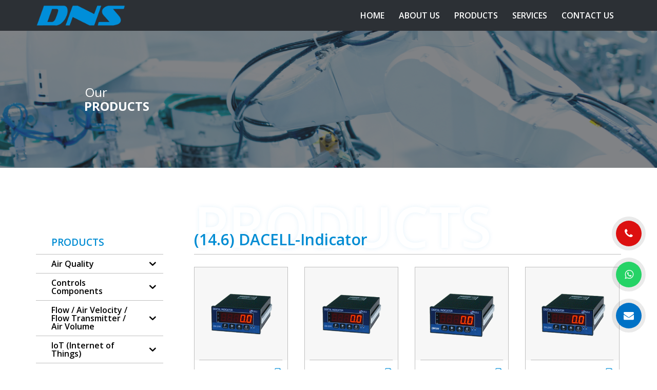

--- FILE ---
content_type: text/html; charset=UTF-8
request_url: https://dnscontrols.my/product-category/weighing/14-6-dacell-indicator/
body_size: 23934
content:
<!DOCTYPE html>
<html lang="en-US">
<head>
<meta charset="UTF-8">
<meta name="viewport" content="width=device-width, initial-scale=1">
<link rel="profile" href="http://gmpg.org/xfn/11">
<link rel="pingback" href="https://dnscontrols.my/xmlrpc.php">

<title>(14.6) DACELL-Indicator &#8211; DNS</title>
<meta name='robots' content='max-image-preview:large' />
<link rel='dns-prefetch' href='//www.recaptcha.net' />
<link rel='dns-prefetch' href='//fonts.googleapis.com' />
<link rel="alternate" type="application/rss+xml" title="DNS &raquo; Feed" href="https://dnscontrols.my/feed/" />
<link rel="alternate" type="application/rss+xml" title="DNS &raquo; Comments Feed" href="https://dnscontrols.my/comments/feed/" />
<link rel="alternate" type="application/rss+xml" title="DNS &raquo; (14.6) DACELL-Indicator Category Feed" href="https://dnscontrols.my/product-category/weighing/14-6-dacell-indicator/feed/" />
<script type="text/javascript">
/* <![CDATA[ */
window._wpemojiSettings = {"baseUrl":"https:\/\/s.w.org\/images\/core\/emoji\/14.0.0\/72x72\/","ext":".png","svgUrl":"https:\/\/s.w.org\/images\/core\/emoji\/14.0.0\/svg\/","svgExt":".svg","source":{"concatemoji":"https:\/\/dnscontrols.my\/wp-includes\/js\/wp-emoji-release.min.js?ver=75d01001d4c83584d2562ac11b290cf4"}};
/*! This file is auto-generated */
!function(i,n){var o,s,e;function c(e){try{var t={supportTests:e,timestamp:(new Date).valueOf()};sessionStorage.setItem(o,JSON.stringify(t))}catch(e){}}function p(e,t,n){e.clearRect(0,0,e.canvas.width,e.canvas.height),e.fillText(t,0,0);var t=new Uint32Array(e.getImageData(0,0,e.canvas.width,e.canvas.height).data),r=(e.clearRect(0,0,e.canvas.width,e.canvas.height),e.fillText(n,0,0),new Uint32Array(e.getImageData(0,0,e.canvas.width,e.canvas.height).data));return t.every(function(e,t){return e===r[t]})}function u(e,t,n){switch(t){case"flag":return n(e,"\ud83c\udff3\ufe0f\u200d\u26a7\ufe0f","\ud83c\udff3\ufe0f\u200b\u26a7\ufe0f")?!1:!n(e,"\ud83c\uddfa\ud83c\uddf3","\ud83c\uddfa\u200b\ud83c\uddf3")&&!n(e,"\ud83c\udff4\udb40\udc67\udb40\udc62\udb40\udc65\udb40\udc6e\udb40\udc67\udb40\udc7f","\ud83c\udff4\u200b\udb40\udc67\u200b\udb40\udc62\u200b\udb40\udc65\u200b\udb40\udc6e\u200b\udb40\udc67\u200b\udb40\udc7f");case"emoji":return!n(e,"\ud83e\udef1\ud83c\udffb\u200d\ud83e\udef2\ud83c\udfff","\ud83e\udef1\ud83c\udffb\u200b\ud83e\udef2\ud83c\udfff")}return!1}function f(e,t,n){var r="undefined"!=typeof WorkerGlobalScope&&self instanceof WorkerGlobalScope?new OffscreenCanvas(300,150):i.createElement("canvas"),a=r.getContext("2d",{willReadFrequently:!0}),o=(a.textBaseline="top",a.font="600 32px Arial",{});return e.forEach(function(e){o[e]=t(a,e,n)}),o}function t(e){var t=i.createElement("script");t.src=e,t.defer=!0,i.head.appendChild(t)}"undefined"!=typeof Promise&&(o="wpEmojiSettingsSupports",s=["flag","emoji"],n.supports={everything:!0,everythingExceptFlag:!0},e=new Promise(function(e){i.addEventListener("DOMContentLoaded",e,{once:!0})}),new Promise(function(t){var n=function(){try{var e=JSON.parse(sessionStorage.getItem(o));if("object"==typeof e&&"number"==typeof e.timestamp&&(new Date).valueOf()<e.timestamp+604800&&"object"==typeof e.supportTests)return e.supportTests}catch(e){}return null}();if(!n){if("undefined"!=typeof Worker&&"undefined"!=typeof OffscreenCanvas&&"undefined"!=typeof URL&&URL.createObjectURL&&"undefined"!=typeof Blob)try{var e="postMessage("+f.toString()+"("+[JSON.stringify(s),u.toString(),p.toString()].join(",")+"));",r=new Blob([e],{type:"text/javascript"}),a=new Worker(URL.createObjectURL(r),{name:"wpTestEmojiSupports"});return void(a.onmessage=function(e){c(n=e.data),a.terminate(),t(n)})}catch(e){}c(n=f(s,u,p))}t(n)}).then(function(e){for(var t in e)n.supports[t]=e[t],n.supports.everything=n.supports.everything&&n.supports[t],"flag"!==t&&(n.supports.everythingExceptFlag=n.supports.everythingExceptFlag&&n.supports[t]);n.supports.everythingExceptFlag=n.supports.everythingExceptFlag&&!n.supports.flag,n.DOMReady=!1,n.readyCallback=function(){n.DOMReady=!0}}).then(function(){return e}).then(function(){var e;n.supports.everything||(n.readyCallback(),(e=n.source||{}).concatemoji?t(e.concatemoji):e.wpemoji&&e.twemoji&&(t(e.twemoji),t(e.wpemoji)))}))}((window,document),window._wpemojiSettings);
/* ]]> */
</script>
<link rel='stylesheet' id='sydney-wc-css-css' href='https://dnscontrols.my/wp-content/themes/sydney/woocommerce/css/wc.css?ver=75d01001d4c83584d2562ac11b290cf4' type='text/css' media='all' />
<link rel='stylesheet' id='sydney-bootstrap-css' href='https://dnscontrols.my/wp-content/themes/sydney/css/bootstrap/bootstrap.min.css?ver=1' type='text/css' media='all' />
<style id='wp-emoji-styles-inline-css' type='text/css'>

	img.wp-smiley, img.emoji {
		display: inline !important;
		border: none !important;
		box-shadow: none !important;
		height: 1em !important;
		width: 1em !important;
		margin: 0 0.07em !important;
		vertical-align: -0.1em !important;
		background: none !important;
		padding: 0 !important;
	}
</style>
<link rel='stylesheet' id='wp-block-library-css' href='https://dnscontrols.my/wp-includes/css/dist/block-library/style.min.css?ver=75d01001d4c83584d2562ac11b290cf4' type='text/css' media='all' />
<style id='classic-theme-styles-inline-css' type='text/css'>
/*! This file is auto-generated */
.wp-block-button__link{color:#fff;background-color:#32373c;border-radius:9999px;box-shadow:none;text-decoration:none;padding:calc(.667em + 2px) calc(1.333em + 2px);font-size:1.125em}.wp-block-file__button{background:#32373c;color:#fff;text-decoration:none}
</style>
<style id='global-styles-inline-css' type='text/css'>
body{--wp--preset--color--black: #000000;--wp--preset--color--cyan-bluish-gray: #abb8c3;--wp--preset--color--white: #ffffff;--wp--preset--color--pale-pink: #f78da7;--wp--preset--color--vivid-red: #cf2e2e;--wp--preset--color--luminous-vivid-orange: #ff6900;--wp--preset--color--luminous-vivid-amber: #fcb900;--wp--preset--color--light-green-cyan: #7bdcb5;--wp--preset--color--vivid-green-cyan: #00d084;--wp--preset--color--pale-cyan-blue: #8ed1fc;--wp--preset--color--vivid-cyan-blue: #0693e3;--wp--preset--color--vivid-purple: #9b51e0;--wp--preset--gradient--vivid-cyan-blue-to-vivid-purple: linear-gradient(135deg,rgba(6,147,227,1) 0%,rgb(155,81,224) 100%);--wp--preset--gradient--light-green-cyan-to-vivid-green-cyan: linear-gradient(135deg,rgb(122,220,180) 0%,rgb(0,208,130) 100%);--wp--preset--gradient--luminous-vivid-amber-to-luminous-vivid-orange: linear-gradient(135deg,rgba(252,185,0,1) 0%,rgba(255,105,0,1) 100%);--wp--preset--gradient--luminous-vivid-orange-to-vivid-red: linear-gradient(135deg,rgba(255,105,0,1) 0%,rgb(207,46,46) 100%);--wp--preset--gradient--very-light-gray-to-cyan-bluish-gray: linear-gradient(135deg,rgb(238,238,238) 0%,rgb(169,184,195) 100%);--wp--preset--gradient--cool-to-warm-spectrum: linear-gradient(135deg,rgb(74,234,220) 0%,rgb(151,120,209) 20%,rgb(207,42,186) 40%,rgb(238,44,130) 60%,rgb(251,105,98) 80%,rgb(254,248,76) 100%);--wp--preset--gradient--blush-light-purple: linear-gradient(135deg,rgb(255,206,236) 0%,rgb(152,150,240) 100%);--wp--preset--gradient--blush-bordeaux: linear-gradient(135deg,rgb(254,205,165) 0%,rgb(254,45,45) 50%,rgb(107,0,62) 100%);--wp--preset--gradient--luminous-dusk: linear-gradient(135deg,rgb(255,203,112) 0%,rgb(199,81,192) 50%,rgb(65,88,208) 100%);--wp--preset--gradient--pale-ocean: linear-gradient(135deg,rgb(255,245,203) 0%,rgb(182,227,212) 50%,rgb(51,167,181) 100%);--wp--preset--gradient--electric-grass: linear-gradient(135deg,rgb(202,248,128) 0%,rgb(113,206,126) 100%);--wp--preset--gradient--midnight: linear-gradient(135deg,rgb(2,3,129) 0%,rgb(40,116,252) 100%);--wp--preset--font-size--small: 13px;--wp--preset--font-size--medium: 20px;--wp--preset--font-size--large: 36px;--wp--preset--font-size--x-large: 42px;--wp--preset--spacing--20: 0.44rem;--wp--preset--spacing--30: 0.67rem;--wp--preset--spacing--40: 1rem;--wp--preset--spacing--50: 1.5rem;--wp--preset--spacing--60: 2.25rem;--wp--preset--spacing--70: 3.38rem;--wp--preset--spacing--80: 5.06rem;--wp--preset--shadow--natural: 6px 6px 9px rgba(0, 0, 0, 0.2);--wp--preset--shadow--deep: 12px 12px 50px rgba(0, 0, 0, 0.4);--wp--preset--shadow--sharp: 6px 6px 0px rgba(0, 0, 0, 0.2);--wp--preset--shadow--outlined: 6px 6px 0px -3px rgba(255, 255, 255, 1), 6px 6px rgba(0, 0, 0, 1);--wp--preset--shadow--crisp: 6px 6px 0px rgba(0, 0, 0, 1);}:where(.is-layout-flex){gap: 0.5em;}:where(.is-layout-grid){gap: 0.5em;}body .is-layout-flow > .alignleft{float: left;margin-inline-start: 0;margin-inline-end: 2em;}body .is-layout-flow > .alignright{float: right;margin-inline-start: 2em;margin-inline-end: 0;}body .is-layout-flow > .aligncenter{margin-left: auto !important;margin-right: auto !important;}body .is-layout-constrained > .alignleft{float: left;margin-inline-start: 0;margin-inline-end: 2em;}body .is-layout-constrained > .alignright{float: right;margin-inline-start: 2em;margin-inline-end: 0;}body .is-layout-constrained > .aligncenter{margin-left: auto !important;margin-right: auto !important;}body .is-layout-constrained > :where(:not(.alignleft):not(.alignright):not(.alignfull)){max-width: var(--wp--style--global--content-size);margin-left: auto !important;margin-right: auto !important;}body .is-layout-constrained > .alignwide{max-width: var(--wp--style--global--wide-size);}body .is-layout-flex{display: flex;}body .is-layout-flex{flex-wrap: wrap;align-items: center;}body .is-layout-flex > *{margin: 0;}body .is-layout-grid{display: grid;}body .is-layout-grid > *{margin: 0;}:where(.wp-block-columns.is-layout-flex){gap: 2em;}:where(.wp-block-columns.is-layout-grid){gap: 2em;}:where(.wp-block-post-template.is-layout-flex){gap: 1.25em;}:where(.wp-block-post-template.is-layout-grid){gap: 1.25em;}.has-black-color{color: var(--wp--preset--color--black) !important;}.has-cyan-bluish-gray-color{color: var(--wp--preset--color--cyan-bluish-gray) !important;}.has-white-color{color: var(--wp--preset--color--white) !important;}.has-pale-pink-color{color: var(--wp--preset--color--pale-pink) !important;}.has-vivid-red-color{color: var(--wp--preset--color--vivid-red) !important;}.has-luminous-vivid-orange-color{color: var(--wp--preset--color--luminous-vivid-orange) !important;}.has-luminous-vivid-amber-color{color: var(--wp--preset--color--luminous-vivid-amber) !important;}.has-light-green-cyan-color{color: var(--wp--preset--color--light-green-cyan) !important;}.has-vivid-green-cyan-color{color: var(--wp--preset--color--vivid-green-cyan) !important;}.has-pale-cyan-blue-color{color: var(--wp--preset--color--pale-cyan-blue) !important;}.has-vivid-cyan-blue-color{color: var(--wp--preset--color--vivid-cyan-blue) !important;}.has-vivid-purple-color{color: var(--wp--preset--color--vivid-purple) !important;}.has-black-background-color{background-color: var(--wp--preset--color--black) !important;}.has-cyan-bluish-gray-background-color{background-color: var(--wp--preset--color--cyan-bluish-gray) !important;}.has-white-background-color{background-color: var(--wp--preset--color--white) !important;}.has-pale-pink-background-color{background-color: var(--wp--preset--color--pale-pink) !important;}.has-vivid-red-background-color{background-color: var(--wp--preset--color--vivid-red) !important;}.has-luminous-vivid-orange-background-color{background-color: var(--wp--preset--color--luminous-vivid-orange) !important;}.has-luminous-vivid-amber-background-color{background-color: var(--wp--preset--color--luminous-vivid-amber) !important;}.has-light-green-cyan-background-color{background-color: var(--wp--preset--color--light-green-cyan) !important;}.has-vivid-green-cyan-background-color{background-color: var(--wp--preset--color--vivid-green-cyan) !important;}.has-pale-cyan-blue-background-color{background-color: var(--wp--preset--color--pale-cyan-blue) !important;}.has-vivid-cyan-blue-background-color{background-color: var(--wp--preset--color--vivid-cyan-blue) !important;}.has-vivid-purple-background-color{background-color: var(--wp--preset--color--vivid-purple) !important;}.has-black-border-color{border-color: var(--wp--preset--color--black) !important;}.has-cyan-bluish-gray-border-color{border-color: var(--wp--preset--color--cyan-bluish-gray) !important;}.has-white-border-color{border-color: var(--wp--preset--color--white) !important;}.has-pale-pink-border-color{border-color: var(--wp--preset--color--pale-pink) !important;}.has-vivid-red-border-color{border-color: var(--wp--preset--color--vivid-red) !important;}.has-luminous-vivid-orange-border-color{border-color: var(--wp--preset--color--luminous-vivid-orange) !important;}.has-luminous-vivid-amber-border-color{border-color: var(--wp--preset--color--luminous-vivid-amber) !important;}.has-light-green-cyan-border-color{border-color: var(--wp--preset--color--light-green-cyan) !important;}.has-vivid-green-cyan-border-color{border-color: var(--wp--preset--color--vivid-green-cyan) !important;}.has-pale-cyan-blue-border-color{border-color: var(--wp--preset--color--pale-cyan-blue) !important;}.has-vivid-cyan-blue-border-color{border-color: var(--wp--preset--color--vivid-cyan-blue) !important;}.has-vivid-purple-border-color{border-color: var(--wp--preset--color--vivid-purple) !important;}.has-vivid-cyan-blue-to-vivid-purple-gradient-background{background: var(--wp--preset--gradient--vivid-cyan-blue-to-vivid-purple) !important;}.has-light-green-cyan-to-vivid-green-cyan-gradient-background{background: var(--wp--preset--gradient--light-green-cyan-to-vivid-green-cyan) !important;}.has-luminous-vivid-amber-to-luminous-vivid-orange-gradient-background{background: var(--wp--preset--gradient--luminous-vivid-amber-to-luminous-vivid-orange) !important;}.has-luminous-vivid-orange-to-vivid-red-gradient-background{background: var(--wp--preset--gradient--luminous-vivid-orange-to-vivid-red) !important;}.has-very-light-gray-to-cyan-bluish-gray-gradient-background{background: var(--wp--preset--gradient--very-light-gray-to-cyan-bluish-gray) !important;}.has-cool-to-warm-spectrum-gradient-background{background: var(--wp--preset--gradient--cool-to-warm-spectrum) !important;}.has-blush-light-purple-gradient-background{background: var(--wp--preset--gradient--blush-light-purple) !important;}.has-blush-bordeaux-gradient-background{background: var(--wp--preset--gradient--blush-bordeaux) !important;}.has-luminous-dusk-gradient-background{background: var(--wp--preset--gradient--luminous-dusk) !important;}.has-pale-ocean-gradient-background{background: var(--wp--preset--gradient--pale-ocean) !important;}.has-electric-grass-gradient-background{background: var(--wp--preset--gradient--electric-grass) !important;}.has-midnight-gradient-background{background: var(--wp--preset--gradient--midnight) !important;}.has-small-font-size{font-size: var(--wp--preset--font-size--small) !important;}.has-medium-font-size{font-size: var(--wp--preset--font-size--medium) !important;}.has-large-font-size{font-size: var(--wp--preset--font-size--large) !important;}.has-x-large-font-size{font-size: var(--wp--preset--font-size--x-large) !important;}
.wp-block-navigation a:where(:not(.wp-element-button)){color: inherit;}
:where(.wp-block-post-template.is-layout-flex){gap: 1.25em;}:where(.wp-block-post-template.is-layout-grid){gap: 1.25em;}
:where(.wp-block-columns.is-layout-flex){gap: 2em;}:where(.wp-block-columns.is-layout-grid){gap: 2em;}
.wp-block-pullquote{font-size: 1.5em;line-height: 1.6;}
</style>
<link rel='stylesheet' id='contact-form-7-css' href='https://dnscontrols.my/wp-content/plugins/contact-form-7/includes/css/styles.css?ver=5.8.4' type='text/css' media='all' />
<style id='contact-form-7-inline-css' type='text/css'>
.wpcf7 .wpcf7-recaptcha iframe {margin-bottom: 0;}.wpcf7 .wpcf7-recaptcha[data-align="center"] > div {margin: 0 auto;}.wpcf7 .wpcf7-recaptcha[data-align="right"] > div {margin: 0 0 0 auto;}
</style>
<link rel='stylesheet' id='rs-plugin-settings-css' href='https://dnscontrols.my/wp-content/plugins/revslider/public/assets/css/settings.css?ver=5.4.8.1' type='text/css' media='all' />
<style id='rs-plugin-settings-inline-css' type='text/css'>
#rs-demo-id {}
</style>
<link rel='stylesheet' id='woocommerce-layout-css' href='https://dnscontrols.my/wp-content/plugins/woocommerce/assets/css/woocommerce-layout.css?ver=3.5.5' type='text/css' media='all' />
<link rel='stylesheet' id='woocommerce-smallscreen-css' href='https://dnscontrols.my/wp-content/plugins/woocommerce/assets/css/woocommerce-smallscreen.css?ver=3.5.5' type='text/css' media='only screen and (max-width: 768px)' />
<style id='woocommerce-inline-inline-css' type='text/css'>
.woocommerce form .form-row .required { visibility: visible; }
</style>
<link rel='stylesheet' id='iksm-public-style-css' href='https://dnscontrols.my/wp-content/plugins/iks-menu/assets/css/public.css?ver=1.11.2' type='text/css' media='all' />
<link rel='stylesheet' id='sydney-google-fonts-css' href='https://fonts.googleapis.com/css?family=Open+Sans%3A400%2C600%2C700&#038;subset=latin&#038;display=swap' type='text/css' media='all' />
<link rel='stylesheet' id='sydney-style-css' href='https://dnscontrols.my/wp-content/themes/sydney/style.css?ver=20200129' type='text/css' media='all' />
<style id='sydney-style-inline-css' type='text/css'>
.site-header { background-color:rgba(44,48,53,0.9);}
body, #mainnav ul ul a { font-family:Open Sans;}
h1, h2, h3, h4, h5, h6, #mainnav ul li a, .portfolio-info, .roll-testimonials .name, .roll-team .team-content .name, .roll-team .team-item .team-pop .name, .roll-tabs .menu-tab li a, .roll-testimonials .name, .roll-project .project-filter li a, .roll-button, .roll-counter .name-count, .roll-counter .numb-count button, input[type="button"], input[type="reset"], input[type="submit"] { font-family:Open Sans;}
.site-title { font-size:32px; }
.site-description { font-size:16px; }
#mainnav ul li a { font-size:16px; }
h1 { font-size:52px; }
h2 { font-size:42px; }
h3 { font-size:30px; }
h4 { font-size:25px; }
h5 { font-size:20px; }
h6 { font-size:18px; }
body { font-size:16px; }
.single .hentry .title-post { font-size:30px; }
.header-image { background-size:cover;}
.header-image { height:300px; }
.read-more-gt,.widget-area .widget_fp_social a,#mainnav ul li a:hover, .sydney_contact_info_widget span, .roll-team .team-content .name,.roll-team .team-item .team-pop .team-social li:hover a,.roll-infomation li.address:before,.roll-infomation li.phone:before,.roll-infomation li.email:before,.roll-testimonials .name,.roll-button.border,.roll-button:hover,.roll-icon-list .icon i,.roll-icon-list .content h3 a:hover,.roll-icon-box.white .content h3 a,.roll-icon-box .icon i,.roll-icon-box .content h3 a:hover,.switcher-container .switcher-icon a:focus,.go-top:hover,.hentry .meta-post a:hover,#mainnav > ul > li > a.active, #mainnav > ul > li > a:hover, button:hover, input[type="button"]:hover, input[type="reset"]:hover, input[type="submit"]:hover, .text-color, .social-menu-widget a, .social-menu-widget a:hover, .archive .team-social li a, a, h1 a, h2 a, h3 a, h4 a, h5 a, h6 a,.classic-alt .meta-post a,.single .hentry .meta-post a, .content-area.modern .hentry .meta-post span:before, .content-area.modern .post-cat { color:#008cd3}
.reply,.woocommerce div.product .woocommerce-tabs ul.tabs li.active,.woocommerce #respond input#submit,.woocommerce a.button,.woocommerce button.button,.woocommerce input.button,.project-filter li a.active, .project-filter li a:hover,.preloader .pre-bounce1, .preloader .pre-bounce2,.roll-team .team-item .team-pop,.roll-progress .progress-animate,.roll-socials li a:hover,.roll-project .project-item .project-pop,.roll-project .project-filter li.active,.roll-project .project-filter li:hover,.roll-button.light:hover,.roll-button.border:hover,.roll-button,.roll-icon-box.white .icon,.owl-theme .owl-controls .owl-page.active span,.owl-theme .owl-controls.clickable .owl-page:hover span,.go-top,.bottom .socials li:hover a,.sidebar .widget:before,.blog-pagination ul li.active,.blog-pagination ul li:hover a,.content-area .hentry:after,.text-slider .maintitle:after,.error-wrap #search-submit:hover,#mainnav .sub-menu li:hover > a,#mainnav ul li ul:after, button, input[type="button"], input[type="reset"], input[type="submit"], .panel-grid-cell .widget-title:after { background-color:#008cd3}
.roll-socials li a:hover,.roll-socials li a,.roll-button.light:hover,.roll-button.border,.roll-button,.roll-icon-list .icon,.roll-icon-box .icon,.owl-theme .owl-controls .owl-page span,.comment .comment-detail,.widget-tags .tag-list a:hover,.blog-pagination ul li,.hentry blockquote,.error-wrap #search-submit:hover,textarea:focus,input[type="text"]:focus,input[type="password"]:focus,input[type="datetime"]:focus,input[type="datetime-local"]:focus,input[type="date"]:focus,input[type="month"]:focus,input[type="time"]:focus,input[type="week"]:focus,input[type="number"]:focus,input[type="email"]:focus,input[type="url"]:focus,input[type="search"]:focus,input[type="tel"]:focus,input[type="color"]:focus, button, input[type="button"], input[type="reset"], input[type="submit"], .archive .team-social li a { border-color:#008cd3}
.go-top:hover svg,.sydney_contact_info_widget span { fill:#008cd3;}
.site-header.float-header { background-color:rgba(44,48,53,0.9);}
@media only screen and (max-width: 1024px) { .site-header { background-color:#2c3035;}}
.site-title a, .site-title a:hover { color:#ffffff}
.site-description { color:#ffffff}
#mainnav ul li a, #mainnav ul li::before { color:#ffffff}
#mainnav .sub-menu li a { color:#ffffff}
#mainnav .sub-menu li a { background:#1c1c1c}
.text-slider .maintitle, .text-slider .subtitle { color:#ffffff}
body { color:#000000}
#secondary { background-color:#ffffff}
#secondary, #secondary a { color:#000000}
.footer-widgets { background-color:#2c3035}
#sidebar-footer,#sidebar-footer a,.footer-widgets .widget-title { color:#ffffff}
.btn-menu .sydney-svg-icon { fill:#008cd3}
#mainnav ul li a:hover { color:#008cd3}
.site-footer { background-color:#2c3035}
.site-footer,.site-footer a { color:#ffffff}
.overlay { background-color:#000000}
.page-wrap { padding-top:0px;}
.page-wrap { padding-bottom:0px;}
@media only screen and (max-width: 1025px) {		
			.mobile-slide {
				display: block;
			}
			.slide-item {
				background-image: none !important;
			}
			.header-slider {
			}
			.slide-item {
				height: auto !important;
			}
			.slide-inner {
				min-height: initial;
			} 
		}
@media only screen and (max-width: 780px) { 
    	h1 { font-size: 32px;}
		h2 { font-size: 28px;}
		h3 { font-size: 22px;}
		h4 { font-size: 18px;}
		h5 { font-size: 16px;}
		h6 { font-size: 14px;}
    }

</style>
<!--[if lte IE 9]>
<link rel='stylesheet' id='sydney-ie9-css' href='https://dnscontrols.my/wp-content/themes/sydney/css/ie9.css?ver=75d01001d4c83584d2562ac11b290cf4' type='text/css' media='all' />
<![endif]-->
<link rel='stylesheet' id='mm-compiled-options-mobmenu-css' href='https://dnscontrols.my/wp-content/uploads/dynamic-mobmenu.css?ver=2.8.4-971' type='text/css' media='all' />
<link rel='stylesheet' id='mm-google-webfont-open-sans-css' href='//fonts.googleapis.com/css?family=Open+Sans%3A400%2Cinherit&#038;subset=latin%2Clatin-ext&#038;ver=75d01001d4c83584d2562ac11b290cf4' type='text/css' media='all' />
<link rel='stylesheet' id='js_composer_front-css' href='https://dnscontrols.my/wp-content/plugins/js_composer/assets/css/js_composer.min.css?ver=6.9.0' type='text/css' media='all' />
<link rel='stylesheet' id='popup-maker-site-css' href='https://dnscontrols.my/wp-content/plugins/popup-maker/assets/css/pum-site.min.css?ver=1.18.2' type='text/css' media='all' />
<style id='popup-maker-site-inline-css' type='text/css'>
/* Popup Google Fonts */
@import url('//fonts.googleapis.com/css?family=Montserrat:100');

/* Popup Theme 2240: Default Theme */
.pum-theme-2240, .pum-theme-default-theme-2 { background-color: rgba( 255, 255, 255, 1.00 ) } 
.pum-theme-2240 .pum-container, .pum-theme-default-theme-2 .pum-container { padding: 18px; border-radius: 0px; border: 1px none #000000; box-shadow: 1px 1px 3px 0px rgba( 2, 2, 2, 0.23 ); background-color: rgba( 249, 249, 249, 1.00 ) } 
.pum-theme-2240 .pum-title, .pum-theme-default-theme-2 .pum-title { color: #000000; text-align: left; text-shadow: 0px 0px 0px rgba( 2, 2, 2, 0.23 ); font-family: inherit; font-weight: inherit; font-size: 32px; font-style: normal; line-height: 36px } 
.pum-theme-2240 .pum-content, .pum-theme-default-theme-2 .pum-content { color: #8c8c8c; font-family: inherit; font-weight: inherit; font-style: normal } 
.pum-theme-2240 .pum-content + .pum-close, .pum-theme-default-theme-2 .pum-content + .pum-close { position: absolute; height: auto; width: auto; left: auto; right: 0px; bottom: auto; top: 0px; padding: 8px; color: #ffffff; font-family: inherit; font-weight: inherit; font-size: 12px; font-style: normal; line-height: 14px; border: 1px none #ffffff; border-radius: 0px; box-shadow: 0px 0px 0px 0px rgba( 2, 2, 2, 0.23 ); text-shadow: 0px 0px 0px rgba( 0, 0, 0, 0.23 ); background-color: rgba( 0, 183, 205, 1.00 ) } 

/* Popup Theme 18: Default Theme */
.pum-theme-18, .pum-theme-default-theme { background-color: rgba( 255, 255, 255, 1.00 ) } 
.pum-theme-18 .pum-container, .pum-theme-default-theme .pum-container { padding: 18px; border-radius: 0px; border: 1px none #000000; box-shadow: 1px 1px 3px 0px rgba( 2, 2, 2, 0.23 ); background-color: rgba( 249, 249, 249, 1.00 ) } 
.pum-theme-18 .pum-title, .pum-theme-default-theme .pum-title { color: #000000; text-align: left; text-shadow: 0px 0px 0px rgba( 2, 2, 2, 0.23 ); font-family: inherit; font-weight: 400; font-size: 32px; font-style: normal; line-height: 36px } 
.pum-theme-18 .pum-content, .pum-theme-default-theme .pum-content { color: #8c8c8c; font-family: inherit; font-weight: 400; font-style: inherit } 
.pum-theme-18 .pum-content + .pum-close, .pum-theme-default-theme .pum-content + .pum-close { position: absolute; height: auto; width: auto; left: auto; right: 0px; bottom: auto; top: 0px; padding: 8px; color: #ffffff; font-family: inherit; font-weight: 400; font-size: 12px; font-style: inherit; line-height: 36px; border: 1px none #ffffff; border-radius: 0px; box-shadow: 1px 1px 3px 0px rgba( 2, 2, 2, 0.23 ); text-shadow: 0px 0px 0px rgba( 0, 0, 0, 0.23 ); background-color: rgba( 0, 183, 205, 1.00 ) } 

/* Popup Theme 19: Light Box */
.pum-theme-19, .pum-theme-lightbox { background-color: rgba( 0, 0, 0, 0.60 ) } 
.pum-theme-19 .pum-container, .pum-theme-lightbox .pum-container { padding: 18px; border-radius: 3px; border: 8px solid #000000; box-shadow: 0px 0px 30px 0px rgba( 2, 2, 2, 1.00 ); background-color: rgba( 255, 255, 255, 1.00 ) } 
.pum-theme-19 .pum-title, .pum-theme-lightbox .pum-title { color: #000000; text-align: left; text-shadow: 0px 0px 0px rgba( 2, 2, 2, 0.23 ); font-family: inherit; font-weight: 100; font-size: 32px; line-height: 36px } 
.pum-theme-19 .pum-content, .pum-theme-lightbox .pum-content { color: #000000; font-family: inherit; font-weight: 100 } 
.pum-theme-19 .pum-content + .pum-close, .pum-theme-lightbox .pum-content + .pum-close { position: absolute; height: 26px; width: 26px; left: auto; right: -13px; bottom: auto; top: -13px; padding: 0px; color: #ffffff; font-family: Arial; font-weight: 100; font-size: 24px; line-height: 24px; border: 2px solid #ffffff; border-radius: 26px; box-shadow: 0px 0px 15px 1px rgba( 2, 2, 2, 0.75 ); text-shadow: 0px 0px 0px rgba( 0, 0, 0, 0.23 ); background-color: rgba( 0, 0, 0, 1.00 ) } 

/* Popup Theme 20: Enterprise Blue */
.pum-theme-20, .pum-theme-enterprise-blue { background-color: rgba( 0, 0, 0, 0.70 ) } 
.pum-theme-20 .pum-container, .pum-theme-enterprise-blue .pum-container { padding: 28px; border-radius: 5px; border: 1px none #000000; box-shadow: 0px 10px 25px 4px rgba( 2, 2, 2, 0.50 ); background-color: rgba( 255, 255, 255, 1.00 ) } 
.pum-theme-20 .pum-title, .pum-theme-enterprise-blue .pum-title { color: #315b7c; text-align: left; text-shadow: 0px 0px 0px rgba( 2, 2, 2, 0.23 ); font-family: inherit; font-weight: 100; font-size: 34px; line-height: 36px } 
.pum-theme-20 .pum-content, .pum-theme-enterprise-blue .pum-content { color: #2d2d2d; font-family: inherit; font-weight: 100 } 
.pum-theme-20 .pum-content + .pum-close, .pum-theme-enterprise-blue .pum-content + .pum-close { position: absolute; height: 28px; width: 28px; left: auto; right: 8px; bottom: auto; top: 8px; padding: 4px; color: #ffffff; font-family: Times New Roman; font-weight: 100; font-size: 20px; line-height: 20px; border: 1px none #ffffff; border-radius: 42px; box-shadow: 0px 0px 0px 0px rgba( 2, 2, 2, 0.23 ); text-shadow: 0px 0px 0px rgba( 0, 0, 0, 0.23 ); background-color: rgba( 49, 91, 124, 1.00 ) } 

/* Popup Theme 21: Hello Box */
.pum-theme-21, .pum-theme-hello-box { background-color: rgba( 0, 0, 0, 0.75 ) } 
.pum-theme-21 .pum-container, .pum-theme-hello-box .pum-container { padding: 30px; border-radius: 80px; border: 14px solid #81d742; box-shadow: 0px 0px 0px 0px rgba( 2, 2, 2, 0.00 ); background-color: rgba( 255, 255, 255, 1.00 ) } 
.pum-theme-21 .pum-title, .pum-theme-hello-box .pum-title { color: #2d2d2d; text-align: left; text-shadow: 0px 0px 0px rgba( 2, 2, 2, 0.23 ); font-family: Montserrat; font-weight: 100; font-size: 32px; line-height: 36px } 
.pum-theme-21 .pum-content, .pum-theme-hello-box .pum-content { color: #2d2d2d; font-family: inherit; font-weight: 100 } 
.pum-theme-21 .pum-content + .pum-close, .pum-theme-hello-box .pum-content + .pum-close { position: absolute; height: auto; width: auto; left: auto; right: -30px; bottom: auto; top: -30px; padding: 0px; color: #2d2d2d; font-family: Times New Roman; font-weight: 100; font-size: 32px; line-height: 28px; border: 1px none #ffffff; border-radius: 28px; box-shadow: 0px 0px 0px 0px rgba( 2, 2, 2, 0.23 ); text-shadow: 0px 0px 0px rgba( 0, 0, 0, 0.23 ); background-color: rgba( 255, 255, 255, 1.00 ) } 

/* Popup Theme 22: Cutting Edge */
.pum-theme-22, .pum-theme-cutting-edge { background-color: rgba( 0, 0, 0, 0.50 ) } 
.pum-theme-22 .pum-container, .pum-theme-cutting-edge .pum-container { padding: 18px; border-radius: 0px; border: 1px none #000000; box-shadow: 0px 10px 25px 0px rgba( 2, 2, 2, 0.50 ); background-color: rgba( 30, 115, 190, 1.00 ) } 
.pum-theme-22 .pum-title, .pum-theme-cutting-edge .pum-title { color: #ffffff; text-align: left; text-shadow: 0px 0px 0px rgba( 2, 2, 2, 0.23 ); font-family: Sans-Serif; font-weight: 100; font-size: 26px; line-height: 28px } 
.pum-theme-22 .pum-content, .pum-theme-cutting-edge .pum-content { color: #ffffff; font-family: inherit; font-weight: 100 } 
.pum-theme-22 .pum-content + .pum-close, .pum-theme-cutting-edge .pum-content + .pum-close { position: absolute; height: 24px; width: 24px; left: auto; right: 0px; bottom: auto; top: 0px; padding: 0px; color: #1e73be; font-family: Times New Roman; font-weight: 100; font-size: 32px; line-height: 24px; border: 1px none #ffffff; border-radius: 0px; box-shadow: -1px 1px 1px 0px rgba( 2, 2, 2, 0.10 ); text-shadow: -1px 1px 1px rgba( 0, 0, 0, 0.10 ); background-color: rgba( 238, 238, 34, 1.00 ) } 

/* Popup Theme 23: Framed Border */
.pum-theme-23, .pum-theme-framed-border { background-color: rgba( 255, 255, 255, 0.50 ) } 
.pum-theme-23 .pum-container, .pum-theme-framed-border .pum-container { padding: 18px; border-radius: 0px; border: 20px outset #dd3333; box-shadow: 1px 1px 3px 0px rgba( 2, 2, 2, 0.97 ) inset; background-color: rgba( 255, 251, 239, 1.00 ) } 
.pum-theme-23 .pum-title, .pum-theme-framed-border .pum-title { color: #000000; text-align: left; text-shadow: 0px 0px 0px rgba( 2, 2, 2, 0.23 ); font-family: inherit; font-weight: 100; font-size: 32px; line-height: 36px } 
.pum-theme-23 .pum-content, .pum-theme-framed-border .pum-content { color: #2d2d2d; font-family: inherit; font-weight: 100 } 
.pum-theme-23 .pum-content + .pum-close, .pum-theme-framed-border .pum-content + .pum-close { position: absolute; height: 20px; width: 20px; left: auto; right: -20px; bottom: auto; top: -20px; padding: 0px; color: #ffffff; font-family: Tahoma; font-weight: 700; font-size: 16px; line-height: 18px; border: 1px none #ffffff; border-radius: 0px; box-shadow: 0px 0px 0px 0px rgba( 2, 2, 2, 0.23 ); text-shadow: 0px 0px 0px rgba( 0, 0, 0, 0.23 ); background-color: rgba( 0, 0, 0, 0.55 ) } 

/* Popup Theme 24: Floating Bar - Soft Blue */
.pum-theme-24, .pum-theme-floating-bar { background-color: rgba( 255, 255, 255, 0.00 ) } 
.pum-theme-24 .pum-container, .pum-theme-floating-bar .pum-container { padding: 8px; border-radius: 0px; border: 1px none #000000; box-shadow: 1px 1px 3px 0px rgba( 2, 2, 2, 0.23 ); background-color: rgba( 238, 246, 252, 1.00 ) } 
.pum-theme-24 .pum-title, .pum-theme-floating-bar .pum-title { color: #505050; text-align: left; text-shadow: 0px 0px 0px rgba( 2, 2, 2, 0.23 ); font-family: inherit; font-weight: 400; font-size: 32px; line-height: 36px } 
.pum-theme-24 .pum-content, .pum-theme-floating-bar .pum-content { color: #505050; font-family: inherit; font-weight: 400 } 
.pum-theme-24 .pum-content + .pum-close, .pum-theme-floating-bar .pum-content + .pum-close { position: absolute; height: 18px; width: 18px; left: auto; right: 5px; bottom: auto; top: 50%; padding: 0px; color: #505050; font-family: Sans-Serif; font-weight: 700; font-size: 15px; line-height: 18px; border: 1px solid #505050; border-radius: 15px; box-shadow: 0px 0px 0px 0px rgba( 2, 2, 2, 0.00 ); text-shadow: 0px 0px 0px rgba( 0, 0, 0, 0.00 ); background-color: rgba( 255, 255, 255, 0.00 ); transform: translate(0, -50%) } 

#pum-267 {z-index: 1999999999}

</style>
<link rel='stylesheet' id='cssmobmenu-icons-css' href='https://dnscontrols.my/wp-content/plugins/mobile-menu/includes/css/mobmenu-icons.css?ver=75d01001d4c83584d2562ac11b290cf4' type='text/css' media='all' />
<link rel='stylesheet' id='cssmobmenu-css' href='https://dnscontrols.my/wp-content/plugins/mobile-menu/includes/css/mobmenu.css?ver=2.8.4' type='text/css' media='all' />
<script type="text/javascript" src="https://dnscontrols.my/wp-includes/js/jquery/jquery.min.js?ver=3.7.1" id="jquery-core-js"></script>
<script type="text/javascript" src="https://dnscontrols.my/wp-includes/js/jquery/jquery-migrate.min.js?ver=3.4.1" id="jquery-migrate-js"></script>
<script type="text/javascript" src="https://dnscontrols.my/wp-content/plugins/revslider/public/assets/js/jquery.themepunch.tools.min.js?ver=5.4.8.1" id="tp-tools-js"></script>
<script type="text/javascript" src="https://dnscontrols.my/wp-content/plugins/revslider/public/assets/js/jquery.themepunch.revolution.min.js?ver=5.4.8.1" id="revmin-js"></script>
<script type="text/javascript" src="https://dnscontrols.my/wp-content/plugins/woocommerce/assets/js/jquery-blockui/jquery.blockUI.min.js?ver=2.70" id="jquery-blockui-js"></script>
<script type="text/javascript" id="wc-add-to-cart-js-extra">
/* <![CDATA[ */
var wc_add_to_cart_params = {"ajax_url":"\/wp-admin\/admin-ajax.php","wc_ajax_url":"\/?wc-ajax=%%endpoint%%","i18n_view_cart":"View cart","cart_url":"https:\/\/dnscontrols.my","is_cart":"","cart_redirect_after_add":"no"};
/* ]]> */
</script>
<script type="text/javascript" src="https://dnscontrols.my/wp-content/plugins/woocommerce/assets/js/frontend/add-to-cart.min.js?ver=3.5.5" id="wc-add-to-cart-js"></script>
<script type="text/javascript" src="https://dnscontrols.my/wp-content/plugins/iks-menu/assets/js/public.js?ver=1.11.2" id="iksm-public-script-js"></script>
<script type="text/javascript" src="https://dnscontrols.my/wp-content/plugins/iks-menu/assets/js/menu.js?ver=1.11.2" id="iksm-menu-script-js"></script>
<script type="text/javascript" src="https://dnscontrols.my/wp-content/plugins/js_composer/assets/js/vendors/woocommerce-add-to-cart.js?ver=6.9.0" id="vc_woocommerce-add-to-cart-js-js"></script>
<script type="text/javascript" src="https://dnscontrols.my/wp-content/plugins/mobile-menu/includes/js/mobmenu.js?ver=2.8.4" id="mobmenujs-js"></script>
<link rel="EditURI" type="application/rsd+xml" title="RSD" href="https://dnscontrols.my/xmlrpc.php?rsd" />
<script type="text/javascript">
(function(url){
	if(/(?:Chrome\/26\.0\.1410\.63 Safari\/537\.31|WordfenceTestMonBot)/.test(navigator.userAgent)){ return; }
	var addEvent = function(evt, handler) {
		if (window.addEventListener) {
			document.addEventListener(evt, handler, false);
		} else if (window.attachEvent) {
			document.attachEvent('on' + evt, handler);
		}
	};
	var removeEvent = function(evt, handler) {
		if (window.removeEventListener) {
			document.removeEventListener(evt, handler, false);
		} else if (window.detachEvent) {
			document.detachEvent('on' + evt, handler);
		}
	};
	var evts = 'contextmenu dblclick drag dragend dragenter dragleave dragover dragstart drop keydown keypress keyup mousedown mousemove mouseout mouseover mouseup mousewheel scroll'.split(' ');
	var logHuman = function() {
		if (window.wfLogHumanRan) { return; }
		window.wfLogHumanRan = true;
		var wfscr = document.createElement('script');
		wfscr.type = 'text/javascript';
		wfscr.async = true;
		wfscr.src = url + '&r=' + Math.random();
		(document.getElementsByTagName('head')[0]||document.getElementsByTagName('body')[0]).appendChild(wfscr);
		for (var i = 0; i < evts.length; i++) {
			removeEvent(evts[i], logHuman);
		}
	};
	for (var i = 0; i < evts.length; i++) {
		addEvent(evts[i], logHuman);
	}
})('//dnscontrols.my/?wordfence_lh=1&hid=CFD14A1C4811C50001EAA39D2D326C29');
</script><style type="text/css" id="iksm-dynamic-style"></style>	<noscript><style>.woocommerce-product-gallery{ opacity: 1 !important; }</style></noscript>
	<meta name="generator" content="Powered by WPBakery Page Builder - drag and drop page builder for WordPress."/>
<meta name="generator" content="Powered by Slider Revolution 5.4.8.1 - responsive, Mobile-Friendly Slider Plugin for WordPress with comfortable drag and drop interface." />
<link rel="icon" href="https://dnscontrols.my/wp-content/uploads/2020/08/cropped-dns-logo-favicon-32x32.png" sizes="32x32" />
<link rel="icon" href="https://dnscontrols.my/wp-content/uploads/2020/08/cropped-dns-logo-favicon-192x192.png" sizes="192x192" />
<link rel="apple-touch-icon" href="https://dnscontrols.my/wp-content/uploads/2020/08/cropped-dns-logo-favicon-180x180.png" />
<meta name="msapplication-TileImage" content="https://dnscontrols.my/wp-content/uploads/2020/08/cropped-dns-logo-favicon-270x270.png" />
<script type="text/javascript">function setREVStartSize(e){									
						try{ e.c=jQuery(e.c);var i=jQuery(window).width(),t=9999,r=0,n=0,l=0,f=0,s=0,h=0;
							if(e.responsiveLevels&&(jQuery.each(e.responsiveLevels,function(e,f){f>i&&(t=r=f,l=e),i>f&&f>r&&(r=f,n=e)}),t>r&&(l=n)),f=e.gridheight[l]||e.gridheight[0]||e.gridheight,s=e.gridwidth[l]||e.gridwidth[0]||e.gridwidth,h=i/s,h=h>1?1:h,f=Math.round(h*f),"fullscreen"==e.sliderLayout){var u=(e.c.width(),jQuery(window).height());if(void 0!=e.fullScreenOffsetContainer){var c=e.fullScreenOffsetContainer.split(",");if (c) jQuery.each(c,function(e,i){u=jQuery(i).length>0?u-jQuery(i).outerHeight(!0):u}),e.fullScreenOffset.split("%").length>1&&void 0!=e.fullScreenOffset&&e.fullScreenOffset.length>0?u-=jQuery(window).height()*parseInt(e.fullScreenOffset,0)/100:void 0!=e.fullScreenOffset&&e.fullScreenOffset.length>0&&(u-=parseInt(e.fullScreenOffset,0))}f=u}else void 0!=e.minHeight&&f<e.minHeight&&(f=e.minHeight);e.c.closest(".rev_slider_wrapper").css({height:f})					
						}catch(d){console.log("Failure at Presize of Slider:"+d)}						
					};</script>
		<style type="text/css" id="wp-custom-css">
			.go-top{display:none}		</style>
		<noscript><style> .wpb_animate_when_almost_visible { opacity: 1; }</style></noscript>
<link rel="stylesheet" href="https://dnscontrols.my/wp-content/themes/sydney/style_custom.css" type="text/css">
<link rel="stylesheet" href="https://dnscontrols.my/wp-content/themes/sydney/style_mobile.css" type="text/css">
<link rel='stylesheet' id='sydney-font-awesome-css'  href="https://dnscontrols.my/wp-content/themes/sydney/fonts/font-awesome.min.css?ver=5.3.2" type='text/css' media='all' />

</head>

<body class="archive tax-product_cat term-14-6-dacell-indicator term-96 woocommerce woocommerce-page woocommerce-no-js mob-menu-slideout-over wpb-js-composer js-comp-ver-6.9.0 vc_responsive">

	<div class="preloader">
	    <div class="spinner">
	        <div class="pre-bounce1"></div>
	        <div class="pre-bounce2"></div>
	    </div>
	</div>
	
<div id="page" class="hfeed site">
	<a class="skip-link screen-reader-text" href="#content">Skip to content</a>

		
	<div class="header-clone"></div>

	
	<header id="masthead" class="site-header" role="banner">
		<div class="header-wrap">
            <div class="container">
                <div class="row">
				<div class="col-md-4 col-sm-8 col-xs-12">
		        					<a href="https://dnscontrols.my/" title="DNS"><img class="site-logo" src="http://www.dnscontrols.my/wp-content/uploads/2020/08/dns-logo.png" alt="DNS" /></a>
													</div>
				<div class="col-md-8 col-sm-4 col-xs-12">
					<div class="btn-menu"><i class="sydney-svg-icon"><svg xmlns="http://www.w3.org/2000/svg" viewBox="0 0 448 512"><path d="M16 132h416c8.837 0 16-7.163 16-16V76c0-8.837-7.163-16-16-16H16C7.163 60 0 67.163 0 76v40c0 8.837 7.163 16 16 16zm0 160h416c8.837 0 16-7.163 16-16v-40c0-8.837-7.163-16-16-16H16c-8.837 0-16 7.163-16 16v40c0 8.837 7.163 16 16 16zm0 160h416c8.837 0 16-7.163 16-16v-40c0-8.837-7.163-16-16-16H16c-8.837 0-16 7.163-16 16v40c0 8.837 7.163 16 16 16z" /></svg></i></div>
					<nav id="mainnav" class="mainnav" role="navigation">
						<div class="menu-main-menu-container"><ul id="menu-main-menu" class="menu"><li id="menu-item-42" class="menu-item menu-item-type-post_type menu-item-object-page menu-item-home menu-item-42"><a href="https://dnscontrols.my/">Home</a></li>
<li id="menu-item-41" class="menu-item menu-item-type-post_type menu-item-object-page menu-item-41"><a href="https://dnscontrols.my/about-us/">About Us</a></li>
<li id="menu-item-235" class="menu-item menu-item-type-custom menu-item-object-custom menu-item-235"><a href="http://www.dnscontrols.my/product-category/air-quality/">Products</a></li>
<li id="menu-item-39" class="menu-item menu-item-type-post_type menu-item-object-page menu-item-39"><a href="https://dnscontrols.my/services/">Services</a></li>
<li id="menu-item-38" class="menu-item menu-item-type-post_type menu-item-object-page menu-item-38"><a href="https://dnscontrols.my/contact-us/">Contact Us</a></li>
</ul></div>					</nav><!-- #site-navigation -->
				</div>
				</div>
			</div>
		</div>
	</header><!-- #masthead -->

	
	<div class="sydney-hero-area">
				<div class="header-image">
			<div class="overlay"></div>			<img class="header-inner" src="" width="1920" alt="DNS" title="DNS">
		</div>
		
			</div>

		
		<div class="product-banner banner">
	    <div class="wpb_revslider_element">
			<link href="https://fonts.googleapis.com/css?family=Open+Sans:700%2C400" rel="stylesheet" property="stylesheet" type="text/css" media="all">
<div id="rev_slider_5_1_wrapper" class="rev_slider_wrapper fullwidthbanner-container" data-source="gallery" style="margin:0px auto;background:transparent;padding:0px;margin-top:0px;margin-bottom:0px;">
<!-- START REVOLUTION SLIDER 5.4.8.1 fullwidth mode -->
	<div id="rev_slider_5_1" class="rev_slider fullwidthabanner" style="display:none;" data-version="5.4.8.1">
<ul>	<!-- SLIDE  -->
	<li data-index="rs-10" data-transition="fade" data-slotamount="default" data-hideafterloop="0" data-hideslideonmobile="off"  data-easein="default" data-easeout="default" data-masterspeed="300"  data-thumb="https://dnscontrols.my/wp-content/uploads/Depositphotos_136332248_l-2015-100x50.png"  data-rotate="0"  data-saveperformance="off"  data-title="Slide" data-param1="" data-param2="" data-param3="" data-param4="" data-param5="" data-param6="" data-param7="" data-param8="" data-param9="" data-param10="" data-description="">
		<!-- MAIN IMAGE -->
		<img src="https://dnscontrols.my/wp-content/uploads/Depositphotos_136332248_l-2015.png"  alt="" title="Depositphotos_136332248_l-2015"  width="1920" height="600" data-bgposition="center center" data-bgfit="cover" data-bgrepeat="no-repeat" data-bgparallax="15" class="rev-slidebg" data-no-retina>
		<!-- LAYERS -->

		<!-- LAYER NR. 1 -->
		<div class="tp-caption   tp-resizeme" 
			 id="slide-10-layer-3" 
			 data-x="['left','left','center','center']" data-hoffset="['247','247','0','0']" 
			 data-y="['middle','middle','middle','middle']" data-voffset="['20','20','20','20']" 
						data-width="none"
			data-height="none"
			data-whitespace="nowrap"
 
			data-type="text" 
			data-responsive_offset="on" 

			data-frames='[{"delay":10,"speed":300,"frame":"0","from":"opacity:0;","to":"o:1;","ease":"Power3.easeInOut"},{"delay":"wait","speed":300,"frame":"999","to":"opacity:0;","ease":"Power3.easeInOut"}]'
			data-textAlign="['inherit','inherit','inherit','inherit']"
			data-paddingtop="[0,0,0,0]"
			data-paddingright="[0,0,0,0]"
			data-paddingbottom="[0,0,0,0]"
			data-paddingleft="[0,0,0,0]"

			style="z-index: 5; white-space: nowrap; font-size: 36px; line-height: 40px; font-weight: 700; color: #ffffff; letter-spacing: 0px;font-family:Open Sans;">PRODUCTS </div>

		<!-- LAYER NR. 2 -->
		<div class="tp-caption   tp-resizeme" 
			 id="slide-10-layer-5" 
			 data-x="['left','left','center','center']" data-hoffset="['250','250','0','0']" 
			 data-y="['middle','middle','middle','middle']" data-voffset="['-20','-20','-20','-20']" 
						data-width="none"
			data-height="none"
			data-whitespace="nowrap"
 
			data-type="text" 
			data-responsive_offset="on" 

			data-frames='[{"delay":0,"speed":300,"frame":"0","from":"opacity:0;","to":"o:1;","ease":"Power3.easeInOut"},{"delay":"wait","speed":300,"frame":"999","to":"opacity:0;","ease":"Power3.easeInOut"}]'
			data-textAlign="['inherit','inherit','inherit','inherit']"
			data-paddingtop="[0,0,0,0]"
			data-paddingright="[0,0,0,0]"
			data-paddingbottom="[0,0,0,0]"
			data-paddingleft="[0,0,0,0]"

			style="z-index: 6; white-space: nowrap; font-size: 36px; line-height: 40px; font-weight: 400; color: #ffffff; letter-spacing: 0px;font-family:Open Sans;">Our </div>
	</li>
</ul>
<div class="tp-bannertimer tp-bottom" style="visibility: hidden !important;"></div>	</div>
<script>var htmlDiv = document.getElementById("rs-plugin-settings-inline-css"); var htmlDivCss="";
				if(htmlDiv) {
					htmlDiv.innerHTML = htmlDiv.innerHTML + htmlDivCss;
				}else{
					var htmlDiv = document.createElement("div");
					htmlDiv.innerHTML = "<style>" + htmlDivCss + "</style>";
					document.getElementsByTagName("head")[0].appendChild(htmlDiv.childNodes[0]);
				}
			</script>
		<script type="text/javascript">
if (setREVStartSize!==undefined) setREVStartSize(
	{c: '#rev_slider_5_1', responsiveLevels: [1240,1240,778,778], gridwidth: [1920,1920,778,778], gridheight: [400,400,400,400], sliderLayout: 'fullwidth'});
			
var revapi5,
	tpj;	
(function() {			
	if (!/loaded|interactive|complete/.test(document.readyState)) document.addEventListener("DOMContentLoaded",onLoad); else onLoad();	
	function onLoad() {				
		if (tpj===undefined) { tpj = jQuery; if("off" == "on") tpj.noConflict();}
	if(tpj("#rev_slider_5_1").revolution == undefined){
		revslider_showDoubleJqueryError("#rev_slider_5_1");
	}else{
		revapi5 = tpj("#rev_slider_5_1").show().revolution({
			sliderType:"hero",
			jsFileLocation:"//dnscontrols.my/wp-content/plugins/revslider/public/assets/js/",
			sliderLayout:"fullwidth",
			dottedOverlay:"none",
			delay:3000,
			responsiveLevels:[1240,1240,778,778],
			visibilityLevels:[1240,1240,778,778],
			gridwidth:[1920,1920,778,778],
			gridheight:[400,400,400,400],
			lazyType:"none",
			parallax: {
				type:"mouse",
				origo:"enterpoint",
				speed:400,
				speedbg:0,
				speedls:0,
				levels:[5,10,15,20,25,30,35,40,45,46,47,48,49,50,51,55],
			},
			shadow:0,
			spinner:"spinner0",
			autoHeight:"off",
			disableProgressBar:"on",
			hideThumbsOnMobile:"off",
			hideSliderAtLimit:0,
			hideCaptionAtLimit:0,
			hideAllCaptionAtLilmit:0,
			debugMode:false,
			fallbacks: {
				simplifyAll:"off",
				disableFocusListener:false,
			}
		});
	}; /* END OF revapi call */
	
 }; /* END OF ON LOAD FUNCTION */
}()); /* END OF WRAPPING FUNCTION */
</script>
		</div><!-- END REVOLUTION SLIDER -->	    </div>
	</div>
	
	<div id="content" class="page-wrap">
		<div class="container content-wrapper">
			<div class="row">	<div id="primary" class="content-area col-md-9"><main id="main" class="site-main" role="main"><header class="woocommerce-products-header">
	<h3 class="archive-title">(14.6) DACELL-Indicator</h3>
	</header>
<div class="woocommerce-notices-wrapper"></div><ul class="products columns-4">
<li class="post-1944 product type-product status-publish has-post-thumbnail product_cat-14-6-dacell-indicator first instock shipping-taxable product-type-simple">
	<a href="https://dnscontrols.my/product/dn-10w-dn-15w/" class="woocommerce-LoopProduct-link woocommerce-loop-product__link"><div class="product-image"><img width="300" height="300" src="https://dnscontrols.my/wp-content/uploads/2020/09/PNG_DN-10W_DN-15W-300x300.png" class="attachment-woocommerce_thumbnail size-woocommerce_thumbnail" alt="" decoding="async" fetchpriority="high" srcset="https://dnscontrols.my/wp-content/uploads/2020/09/PNG_DN-10W_DN-15W-300x300.png 300w, https://dnscontrols.my/wp-content/uploads/2020/09/PNG_DN-10W_DN-15W-150x150.png 150w, https://dnscontrols.my/wp-content/uploads/2020/09/PNG_DN-10W_DN-15W-230x230.png 230w, https://dnscontrols.my/wp-content/uploads/2020/09/PNG_DN-10W_DN-15W-350x350.png 350w, https://dnscontrols.my/wp-content/uploads/2020/09/PNG_DN-10W_DN-15W-100x100.png 100w, https://dnscontrols.my/wp-content/uploads/2020/09/PNG_DN-10W_DN-15W.png 400w" sizes="(max-width: 300px) 100vw, 300px" /></div><div class="product-content"><h2 class="woocommerce-loop-product__title">DN-10W/DN-15W</h2>
</a><div class="product-excerpt"><p>Digital indicator</p></div><div id="pdf-viewer" class="pdf-view"><a class="pdf-button" title="View PDF File" href="https://dnscontrols.my/product/dn-10w-dn-15w/"><img src="https://dnscontrols.my/wp-content/themes/sydney/./images/pdf.png" title="" alt="" /></a></div></div></li>
<li class="post-1948 product type-product status-publish has-post-thumbnail product_cat-14-6-dacell-indicator instock shipping-taxable product-type-simple">
	<a href="https://dnscontrols.my/product/dn-50w/" class="woocommerce-LoopProduct-link woocommerce-loop-product__link"><div class="product-image"><img width="300" height="300" src="https://dnscontrols.my/wp-content/uploads/2020/09/PNG_DN-50W-300x300.png" class="attachment-woocommerce_thumbnail size-woocommerce_thumbnail" alt="" decoding="async" srcset="https://dnscontrols.my/wp-content/uploads/2020/09/PNG_DN-50W-300x300.png 300w, https://dnscontrols.my/wp-content/uploads/2020/09/PNG_DN-50W-150x150.png 150w, https://dnscontrols.my/wp-content/uploads/2020/09/PNG_DN-50W-230x230.png 230w, https://dnscontrols.my/wp-content/uploads/2020/09/PNG_DN-50W-350x350.png 350w, https://dnscontrols.my/wp-content/uploads/2020/09/PNG_DN-50W-100x100.png 100w, https://dnscontrols.my/wp-content/uploads/2020/09/PNG_DN-50W.png 400w" sizes="(max-width: 300px) 100vw, 300px" /></div><div class="product-content"><h2 class="woocommerce-loop-product__title">DN-50W</h2>
</a><div class="product-excerpt"><p>Digital indicator</p></div><div id="pdf-viewer" class="pdf-view"><a class="pdf-button" title="View PDF File" href="https://dnscontrols.my/product/dn-50w/"><img src="https://dnscontrols.my/wp-content/themes/sydney/./images/pdf.png" title="" alt="" /></a></div></div></li>
<li class="post-1952 product type-product status-publish has-post-thumbnail product_cat-14-6-dacell-indicator instock shipping-taxable product-type-simple">
	<a href="https://dnscontrols.my/product/dn-40w/" class="woocommerce-LoopProduct-link woocommerce-loop-product__link"><div class="product-image"><img width="300" height="300" src="https://dnscontrols.my/wp-content/uploads/2020/09/PNG_DN-40W-300x300.png" class="attachment-woocommerce_thumbnail size-woocommerce_thumbnail" alt="" decoding="async" srcset="https://dnscontrols.my/wp-content/uploads/2020/09/PNG_DN-40W-300x300.png 300w, https://dnscontrols.my/wp-content/uploads/2020/09/PNG_DN-40W-150x150.png 150w, https://dnscontrols.my/wp-content/uploads/2020/09/PNG_DN-40W-230x230.png 230w, https://dnscontrols.my/wp-content/uploads/2020/09/PNG_DN-40W-350x350.png 350w, https://dnscontrols.my/wp-content/uploads/2020/09/PNG_DN-40W-100x100.png 100w, https://dnscontrols.my/wp-content/uploads/2020/09/PNG_DN-40W.png 400w" sizes="(max-width: 300px) 100vw, 300px" /></div><div class="product-content"><h2 class="woocommerce-loop-product__title">DN-40W</h2>
</a><div class="product-excerpt"><p>Digital indicator</p></div><div id="pdf-viewer" class="pdf-view"><a class="pdf-button" title="View PDF File" href="https://dnscontrols.my/product/dn-40w/"><img src="https://dnscontrols.my/wp-content/themes/sydney/./images/pdf.png" title="" alt="" /></a></div></div></li>
<li class="post-1957 product type-product status-publish has-post-thumbnail product_cat-14-6-dacell-indicator last instock shipping-taxable product-type-simple">
	<a href="https://dnscontrols.my/product/dn-20w/" class="woocommerce-LoopProduct-link woocommerce-loop-product__link"><div class="product-image"><img width="300" height="300" src="https://dnscontrols.my/wp-content/uploads/2020/09/PNG_DN-20W-300x300.png" class="attachment-woocommerce_thumbnail size-woocommerce_thumbnail" alt="" decoding="async" loading="lazy" srcset="https://dnscontrols.my/wp-content/uploads/2020/09/PNG_DN-20W-300x300.png 300w, https://dnscontrols.my/wp-content/uploads/2020/09/PNG_DN-20W-150x150.png 150w, https://dnscontrols.my/wp-content/uploads/2020/09/PNG_DN-20W-230x230.png 230w, https://dnscontrols.my/wp-content/uploads/2020/09/PNG_DN-20W-350x350.png 350w, https://dnscontrols.my/wp-content/uploads/2020/09/PNG_DN-20W-100x100.png 100w, https://dnscontrols.my/wp-content/uploads/2020/09/PNG_DN-20W.png 400w" sizes="(max-width: 300px) 100vw, 300px" /></div><div class="product-content"><h2 class="woocommerce-loop-product__title">DN-20W</h2>
</a><div class="product-excerpt"><p>Digital indicator</p></div><div id="pdf-viewer" class="pdf-view"><a class="pdf-button" title="View PDF File" href="https://dnscontrols.my/product/dn-20w/"><img src="https://dnscontrols.my/wp-content/themes/sydney/./images/pdf.png" title="" alt="" /></a></div></div></li>
<li class="post-1961 product type-product status-publish has-post-thumbnail product_cat-14-6-dacell-indicator first instock shipping-taxable product-type-simple">
	<a href="https://dnscontrols.my/product/dn100-200/" class="woocommerce-LoopProduct-link woocommerce-loop-product__link"><div class="product-image"><img width="300" height="300" src="https://dnscontrols.my/wp-content/uploads/2020/09/PNG_DN100_200-300x300.png" class="attachment-woocommerce_thumbnail size-woocommerce_thumbnail" alt="" decoding="async" loading="lazy" srcset="https://dnscontrols.my/wp-content/uploads/2020/09/PNG_DN100_200-300x300.png 300w, https://dnscontrols.my/wp-content/uploads/2020/09/PNG_DN100_200-150x150.png 150w, https://dnscontrols.my/wp-content/uploads/2020/09/PNG_DN100_200-230x230.png 230w, https://dnscontrols.my/wp-content/uploads/2020/09/PNG_DN100_200-350x350.png 350w, https://dnscontrols.my/wp-content/uploads/2020/09/PNG_DN100_200-100x100.png 100w, https://dnscontrols.my/wp-content/uploads/2020/09/PNG_DN100_200.png 400w" sizes="(max-width: 300px) 100vw, 300px" /></div><div class="product-content"><h2 class="woocommerce-loop-product__title">DN100/200</h2>
</a><div class="product-excerpt"><p>Digital indicator</p></div><div id="pdf-viewer" class="pdf-view"><a class="pdf-button" title="View PDF File" href="https://dnscontrols.my/product/dn100-200/"><img src="https://dnscontrols.my/wp-content/themes/sydney/./images/pdf.png" title="" alt="" /></a></div></div></li>
<li class="post-1965 product type-product status-publish has-post-thumbnail product_cat-14-6-dacell-indicator instock shipping-taxable product-type-simple">
	<a href="https://dnscontrols.my/product/dn150-250/" class="woocommerce-LoopProduct-link woocommerce-loop-product__link"><div class="product-image"><img width="300" height="300" src="https://dnscontrols.my/wp-content/uploads/2020/09/PNG_DN150_250-300x300.png" class="attachment-woocommerce_thumbnail size-woocommerce_thumbnail" alt="" decoding="async" loading="lazy" srcset="https://dnscontrols.my/wp-content/uploads/2020/09/PNG_DN150_250-300x300.png 300w, https://dnscontrols.my/wp-content/uploads/2020/09/PNG_DN150_250-150x150.png 150w, https://dnscontrols.my/wp-content/uploads/2020/09/PNG_DN150_250-230x230.png 230w, https://dnscontrols.my/wp-content/uploads/2020/09/PNG_DN150_250-350x350.png 350w, https://dnscontrols.my/wp-content/uploads/2020/09/PNG_DN150_250-100x100.png 100w, https://dnscontrols.my/wp-content/uploads/2020/09/PNG_DN150_250.png 400w" sizes="(max-width: 300px) 100vw, 300px" /></div><div class="product-content"><h2 class="woocommerce-loop-product__title">DN150/250</h2>
</a><div class="product-excerpt"><p>Digital indicator</p></div><div id="pdf-viewer" class="pdf-view"><a class="pdf-button" title="View PDF File" href="https://dnscontrols.my/product/dn150-250/"><img src="https://dnscontrols.my/wp-content/themes/sydney/./images/pdf.png" title="" alt="" /></a></div></div></li>
<li class="post-1969 product type-product status-publish has-post-thumbnail product_cat-14-6-dacell-indicator instock shipping-taxable product-type-simple">
	<a href="https://dnscontrols.my/product/dn-230a/" class="woocommerce-LoopProduct-link woocommerce-loop-product__link"><div class="product-image"><img width="300" height="300" src="https://dnscontrols.my/wp-content/uploads/2020/09/PNG_DN-230A-300x300.png" class="attachment-woocommerce_thumbnail size-woocommerce_thumbnail" alt="" decoding="async" loading="lazy" srcset="https://dnscontrols.my/wp-content/uploads/2020/09/PNG_DN-230A-300x300.png 300w, https://dnscontrols.my/wp-content/uploads/2020/09/PNG_DN-230A-150x150.png 150w, https://dnscontrols.my/wp-content/uploads/2020/09/PNG_DN-230A-230x230.png 230w, https://dnscontrols.my/wp-content/uploads/2020/09/PNG_DN-230A-350x350.png 350w, https://dnscontrols.my/wp-content/uploads/2020/09/PNG_DN-230A-100x100.png 100w, https://dnscontrols.my/wp-content/uploads/2020/09/PNG_DN-230A.png 400w" sizes="(max-width: 300px) 100vw, 300px" /></div><div class="product-content"><h2 class="woocommerce-loop-product__title">DN-230A</h2>
</a><div class="product-excerpt"><p>Digital indicator</p></div><div id="pdf-viewer" class="pdf-view"><a class="pdf-button" title="View PDF File" href="https://dnscontrols.my/product/dn-230a/"><img src="https://dnscontrols.my/wp-content/themes/sydney/./images/pdf.png" title="" alt="" /></a></div></div></li>
<li class="post-1973 product type-product status-publish has-post-thumbnail product_cat-14-6-dacell-indicator last instock shipping-taxable product-type-simple">
	<a href="https://dnscontrols.my/product/dn1000a/" class="woocommerce-LoopProduct-link woocommerce-loop-product__link"><div class="product-image"><img width="300" height="300" src="https://dnscontrols.my/wp-content/uploads/2020/09/PNG_DN1000A-300x300.png" class="attachment-woocommerce_thumbnail size-woocommerce_thumbnail" alt="" decoding="async" loading="lazy" srcset="https://dnscontrols.my/wp-content/uploads/2020/09/PNG_DN1000A-300x300.png 300w, https://dnscontrols.my/wp-content/uploads/2020/09/PNG_DN1000A-150x150.png 150w, https://dnscontrols.my/wp-content/uploads/2020/09/PNG_DN1000A-230x230.png 230w, https://dnscontrols.my/wp-content/uploads/2020/09/PNG_DN1000A-350x350.png 350w, https://dnscontrols.my/wp-content/uploads/2020/09/PNG_DN1000A-100x100.png 100w, https://dnscontrols.my/wp-content/uploads/2020/09/PNG_DN1000A.png 400w" sizes="(max-width: 300px) 100vw, 300px" /></div><div class="product-content"><h2 class="woocommerce-loop-product__title">DN1000A</h2>
</a><div class="product-excerpt"><p>Digital indicator</p></div><div id="pdf-viewer" class="pdf-view"><a class="pdf-button" title="View PDF File" href="https://dnscontrols.my/product/dn1000a/"><img src="https://dnscontrols.my/wp-content/themes/sydney/./images/pdf.png" title="" alt="" /></a></div></div></li>
<li class="post-1977 product type-product status-publish has-post-thumbnail product_cat-14-6-dacell-indicator first instock shipping-taxable product-type-simple">
	<a href="https://dnscontrols.my/product/dn711a/" class="woocommerce-LoopProduct-link woocommerce-loop-product__link"><div class="product-image"><img width="300" height="300" src="https://dnscontrols.my/wp-content/uploads/2020/09/PNG_DN711A-300x300.png" class="attachment-woocommerce_thumbnail size-woocommerce_thumbnail" alt="" decoding="async" loading="lazy" srcset="https://dnscontrols.my/wp-content/uploads/2020/09/PNG_DN711A-300x300.png 300w, https://dnscontrols.my/wp-content/uploads/2020/09/PNG_DN711A-150x150.png 150w, https://dnscontrols.my/wp-content/uploads/2020/09/PNG_DN711A-230x230.png 230w, https://dnscontrols.my/wp-content/uploads/2020/09/PNG_DN711A-350x350.png 350w, https://dnscontrols.my/wp-content/uploads/2020/09/PNG_DN711A-100x100.png 100w, https://dnscontrols.my/wp-content/uploads/2020/09/PNG_DN711A.png 400w" sizes="(max-width: 300px) 100vw, 300px" /></div><div class="product-content"><h2 class="woocommerce-loop-product__title">DN711A</h2>
</a><div class="product-excerpt"><p>Digital indicator</p></div><div id="pdf-viewer" class="pdf-view"><a class="pdf-button" title="View PDF File" href="https://dnscontrols.my/product/dn711a/"><img src="https://dnscontrols.my/wp-content/themes/sydney/./images/pdf.png" title="" alt="" /></a></div></div></li>
<li class="post-1982 product type-product status-publish has-post-thumbnail product_cat-14-6-dacell-indicator instock shipping-taxable product-type-simple">
	<a href="https://dnscontrols.my/product/dn711b/" class="woocommerce-LoopProduct-link woocommerce-loop-product__link"><div class="product-image"><img width="300" height="300" src="https://dnscontrols.my/wp-content/uploads/2020/09/PNG_DN711B-300x300.png" class="attachment-woocommerce_thumbnail size-woocommerce_thumbnail" alt="" decoding="async" loading="lazy" srcset="https://dnscontrols.my/wp-content/uploads/2020/09/PNG_DN711B-300x300.png 300w, https://dnscontrols.my/wp-content/uploads/2020/09/PNG_DN711B-150x150.png 150w, https://dnscontrols.my/wp-content/uploads/2020/09/PNG_DN711B-230x230.png 230w, https://dnscontrols.my/wp-content/uploads/2020/09/PNG_DN711B-350x350.png 350w, https://dnscontrols.my/wp-content/uploads/2020/09/PNG_DN711B-100x100.png 100w, https://dnscontrols.my/wp-content/uploads/2020/09/PNG_DN711B.png 400w" sizes="(max-width: 300px) 100vw, 300px" /></div><div class="product-content"><h2 class="woocommerce-loop-product__title">DN711B</h2>
</a><div class="product-excerpt"><p>Digital indicator</p></div><div id="pdf-viewer" class="pdf-view"><a class="pdf-button" title="View PDF File" href="https://dnscontrols.my/product/dn711b/"><img src="https://dnscontrols.my/wp-content/themes/sydney/./images/pdf.png" title="" alt="" /></a></div></div></li>
<li class="post-1986 product type-product status-publish has-post-thumbnail product_cat-14-6-dacell-indicator instock shipping-taxable product-type-simple">
	<a href="https://dnscontrols.my/product/dn711p/" class="woocommerce-LoopProduct-link woocommerce-loop-product__link"><div class="product-image"><img width="300" height="300" src="https://dnscontrols.my/wp-content/uploads/2020/09/PNG_DN711P-300x300.png" class="attachment-woocommerce_thumbnail size-woocommerce_thumbnail" alt="" decoding="async" loading="lazy" srcset="https://dnscontrols.my/wp-content/uploads/2020/09/PNG_DN711P-300x300.png 300w, https://dnscontrols.my/wp-content/uploads/2020/09/PNG_DN711P-150x150.png 150w, https://dnscontrols.my/wp-content/uploads/2020/09/PNG_DN711P-230x230.png 230w, https://dnscontrols.my/wp-content/uploads/2020/09/PNG_DN711P-350x350.png 350w, https://dnscontrols.my/wp-content/uploads/2020/09/PNG_DN711P-100x100.png 100w, https://dnscontrols.my/wp-content/uploads/2020/09/PNG_DN711P.png 400w" sizes="(max-width: 300px) 100vw, 300px" /></div><div class="product-content"><h2 class="woocommerce-loop-product__title">DN711P</h2>
</a><div class="product-excerpt"><p>Digital indicator</p></div><div id="pdf-viewer" class="pdf-view"><a class="pdf-button" title="View PDF File" href="https://dnscontrols.my/product/dn711p/"><img src="https://dnscontrols.my/wp-content/themes/sydney/./images/pdf.png" title="" alt="" /></a></div></div></li>
<li class="post-1990 product type-product status-publish has-post-thumbnail product_cat-14-6-dacell-indicator last instock shipping-taxable product-type-simple">
	<a href="https://dnscontrols.my/product/dn-exp200n-series/" class="woocommerce-LoopProduct-link woocommerce-loop-product__link"><div class="product-image"><img width="300" height="300" src="https://dnscontrols.my/wp-content/uploads/2020/09/PNG_DN-EXP200N-Series-300x300.png" class="attachment-woocommerce_thumbnail size-woocommerce_thumbnail" alt="" decoding="async" loading="lazy" srcset="https://dnscontrols.my/wp-content/uploads/2020/09/PNG_DN-EXP200N-Series-300x300.png 300w, https://dnscontrols.my/wp-content/uploads/2020/09/PNG_DN-EXP200N-Series-150x150.png 150w, https://dnscontrols.my/wp-content/uploads/2020/09/PNG_DN-EXP200N-Series-230x230.png 230w, https://dnscontrols.my/wp-content/uploads/2020/09/PNG_DN-EXP200N-Series-350x350.png 350w, https://dnscontrols.my/wp-content/uploads/2020/09/PNG_DN-EXP200N-Series-100x100.png 100w, https://dnscontrols.my/wp-content/uploads/2020/09/PNG_DN-EXP200N-Series.png 400w" sizes="(max-width: 300px) 100vw, 300px" /></div><div class="product-content"><h2 class="woocommerce-loop-product__title">DN-EXP200N Series</h2>
</a><div class="product-excerpt"><p>EXP proof Indicator</p></div><div id="pdf-viewer" class="pdf-view"><a class="pdf-button" title="View PDF File" href="https://dnscontrols.my/product/dn-exp200n-series/"><img src="https://dnscontrols.my/wp-content/themes/sydney/./images/pdf.png" title="" alt="" /></a></div></div></li>
<li class="post-1994 product type-product status-publish has-post-thumbnail product_cat-14-6-dacell-indicator first instock shipping-taxable product-type-simple">
	<a href="https://dnscontrols.my/product/dn-exp520/" class="woocommerce-LoopProduct-link woocommerce-loop-product__link"><div class="product-image"><img width="300" height="300" src="https://dnscontrols.my/wp-content/uploads/2020/09/PNG_DN-EXP520-300x300.png" class="attachment-woocommerce_thumbnail size-woocommerce_thumbnail" alt="" decoding="async" loading="lazy" srcset="https://dnscontrols.my/wp-content/uploads/2020/09/PNG_DN-EXP520-300x300.png 300w, https://dnscontrols.my/wp-content/uploads/2020/09/PNG_DN-EXP520-150x150.png 150w, https://dnscontrols.my/wp-content/uploads/2020/09/PNG_DN-EXP520-230x230.png 230w, https://dnscontrols.my/wp-content/uploads/2020/09/PNG_DN-EXP520-350x350.png 350w, https://dnscontrols.my/wp-content/uploads/2020/09/PNG_DN-EXP520-100x100.png 100w, https://dnscontrols.my/wp-content/uploads/2020/09/PNG_DN-EXP520.png 400w" sizes="(max-width: 300px) 100vw, 300px" /></div><div class="product-content"><h2 class="woocommerce-loop-product__title">DN-EXP520</h2>
</a><div class="product-excerpt"><p>EXP proof Indicator</p></div><div id="pdf-viewer" class="pdf-view"><a class="pdf-button" title="View PDF File" href="https://dnscontrols.my/product/dn-exp520/"><img src="https://dnscontrols.my/wp-content/themes/sydney/./images/pdf.png" title="" alt="" /></a></div></div></li>
<li class="post-1997 product type-product status-publish has-post-thumbnail product_cat-14-6-dacell-indicator instock shipping-taxable product-type-simple">
	<a href="https://dnscontrols.my/product/dn-exp900/" class="woocommerce-LoopProduct-link woocommerce-loop-product__link"><div class="product-image"><img width="300" height="300" src="https://dnscontrols.my/wp-content/uploads/2020/09/PNG_DN-EXP900-300x300.png" class="attachment-woocommerce_thumbnail size-woocommerce_thumbnail" alt="" decoding="async" loading="lazy" srcset="https://dnscontrols.my/wp-content/uploads/2020/09/PNG_DN-EXP900-300x300.png 300w, https://dnscontrols.my/wp-content/uploads/2020/09/PNG_DN-EXP900-150x150.png 150w, https://dnscontrols.my/wp-content/uploads/2020/09/PNG_DN-EXP900-230x230.png 230w, https://dnscontrols.my/wp-content/uploads/2020/09/PNG_DN-EXP900-350x350.png 350w, https://dnscontrols.my/wp-content/uploads/2020/09/PNG_DN-EXP900-100x100.png 100w, https://dnscontrols.my/wp-content/uploads/2020/09/PNG_DN-EXP900.png 400w" sizes="(max-width: 300px) 100vw, 300px" /></div><div class="product-content"><h2 class="woocommerce-loop-product__title">DN-EXP900</h2>
</a><div class="product-excerpt"><p>EXP proof Indicator</p></div><div id="pdf-viewer" class="pdf-view"><a class="pdf-button" title="View PDF File" href="https://dnscontrols.my/product/dn-exp900/"><img src="https://dnscontrols.my/wp-content/themes/sydney/./images/pdf.png" title="" alt="" /></a></div></div></li>
<li class="post-2000 product type-product status-publish has-post-thumbnail product_cat-14-6-dacell-indicator instock shipping-taxable product-type-simple">
	<a href="https://dnscontrols.my/product/dn-exp-sb4p/" class="woocommerce-LoopProduct-link woocommerce-loop-product__link"><div class="product-image"><img width="300" height="300" src="https://dnscontrols.my/wp-content/uploads/2020/09/PNG_DN-EXP-SB4P-300x300.png" class="attachment-woocommerce_thumbnail size-woocommerce_thumbnail" alt="" decoding="async" loading="lazy" srcset="https://dnscontrols.my/wp-content/uploads/2020/09/PNG_DN-EXP-SB4P-300x300.png 300w, https://dnscontrols.my/wp-content/uploads/2020/09/PNG_DN-EXP-SB4P-150x150.png 150w, https://dnscontrols.my/wp-content/uploads/2020/09/PNG_DN-EXP-SB4P-230x230.png 230w, https://dnscontrols.my/wp-content/uploads/2020/09/PNG_DN-EXP-SB4P-350x350.png 350w, https://dnscontrols.my/wp-content/uploads/2020/09/PNG_DN-EXP-SB4P-100x100.png 100w, https://dnscontrols.my/wp-content/uploads/2020/09/PNG_DN-EXP-SB4P.png 400w" sizes="(max-width: 300px) 100vw, 300px" /></div><div class="product-content"><h2 class="woocommerce-loop-product__title">DN-EXP-SB4P</h2>
</a><div class="product-excerpt"><p>EXP proof Indicator</p></div><div id="pdf-viewer" class="pdf-view"><a class="pdf-button" title="View PDF File" href="https://dnscontrols.my/product/dn-exp-sb4p/"><img src="https://dnscontrols.my/wp-content/themes/sydney/./images/pdf.png" title="" alt="" /></a></div></div></li>
</ul>
</main></div>
<div id="secondary" class="widget-area col-md-3" role="complementary">
	<script id="styles-copier-696efb5ee42b9">
			// Finding styles element
	        var element = document.getElementById("iksm-dynamic-style");
	        if (!element) { // If no element (Cache plugins can remove tag), then creating a new one
                element = document.createElement('style');
                var head = document.getElementsByTagName("head")
                if (head && head[0]) {
                	head[0].appendChild(element);
                } else {
                  	console.warn("Iks Menu | Error while printing styles. Please contact technical support.");
                }
	        }
			// Copying styles to <styles> tag
	        element.innerHTML += ".iksm-287 .iksm-terms{transition:all 400ms;animation:iks-fade-in 1000ms;}.iksm-287 .iksm-term__inner{background-color:rgba(255,255,255,1);min-height:0;transition:all 400ms;}.iksm-287 .iksm-term__inner:hover{background-color:rgba(255,255,255,1);}.iksm-287 .iksm-term--current > .iksm-term__inner{background-color:rgba(255,255,255,1);}.iksm-287 .iksm-term__link{color:rgba(0,0,0,1);font-size:16px;line-height:16px;font-weight:600;text-decoration:none;padding-top:10px;padding-right:15px;padding-bottom:10px;padding-left:30px;transition:all 400ms;}.iksm-287 .iksm-term__inner:hover .iksm-term__link{color:rgba(0,140,211,1);}.iksm-287 .iksm-term--current > .iksm-term__inner .iksm-term__link{color:rgba(0,140,211,1);}.iksm-287 .iksm-term--child.iksm-term--current > .iksm-term__inner .iksm-term__link{color:rgba(0,140,211,1);}.iksm-287 .iksm-term__toggle__inner{transition:transform 400ms}.iksm-287 .iksm-term--expanded > .iksm-term__inner > .iksm-term__toggle > .iksm-term__toggle__inner{transform:rotate(180deg);}.iksm-287 .iksm-term__toggle{color:rgba(0,0,0,1);font-size:22px;align-self:stretch;height:unset;;width:40px;transition:all 400ms;}.iksm-287 .iksm-term__toggle:hover{color:rgba(0,140,211,1);}.iksm-287 .iksm-term__image-container{width:30px;min-width:30px;height:30px;min-height:30px;margin-right:15px;transition:all 400ms;}.iksm-287 .iksm-term__image{background-size:contain;background-position:center;background-repeat:no-repeat;}.iksm-287 .iksm-term__image-container:hover{background-size:contain;background-position:center;background-repeat:no-repeat;}.iksm-287 .iksm-term__inner:hover .iksm-term__image-container{background-size:contain;background-position:center;background-repeat:no-repeat;}.iksm-287 .iksm-term__inner:focus .iksm-term__image-container{background-size:contain;background-position:center;background-repeat:no-repeat;}.iksm-287 .iksm-term--current > .iksm-term__inner .iksm-term__image-container{background-size:contain;background-position:center;background-repeat:no-repeat;}.iksm-287 .iksm-term--child .iksm-term__inner .iksm-term__image-container{background-size:contain;background-position:center;background-repeat:no-repeat;}.iksm-287 .iksm-term--child .iksm-term__inner .iksm-term__image-container:hover{background-size:contain;background-position:center;background-repeat:no-repeat;}.iksm-287 .iksm-term--child .iksm-term__inner .iksm-term__image-container:focus{background-size:contain;background-position:center;background-repeat:no-repeat;}.iksm-287 .iksm-term--child.iksm-term--current > .iksm-term__inner .iksm-term__image-container{background-size:contain;background-position:center;background-repeat:no-repeat;}.iksm-287  .iksm-term__text{flex: unset}.iksm-287 .iksm-term__posts-count{color:rgba(133,133,133,1);font-size:16px;margin-left:12px;font-weight:400;transition:all 400ms;}";
	        // Removing this script
            var this_script = document.getElementById("styles-copier-696efb5ee42b9");
            if (this_script) { // Cache plugins can remove tag
	            this_script.outerHTML = "";
	            if (this_script.parentNode) {
	                this_script.parentNode.removeChild(this_script);
	            }
            }
        </script><aside id="iksm-widget-2" class="widget iksm-widget"><h3 class="widget-title">PRODUCTS</h3><div id='iksm-287' class='iksm iksm-287 iksm-container '  data-id='287' data-is-pro='0' data-source='taxonomy'><div class='iksm-terms'><div class='iksm-terms-tree iksm-terms-tree--level-1 iksm-terms-tree--parents' style=''><div class="iksm-terms-tree__inner">
        <div class="iksm-term iksm-term--id-17 iksm-term--parent iksm-term--has-children" data-id="17">
            <div class="iksm-term__inner" tabindex='0'>
                <a class="iksm-term__link" href='https://dnscontrols.my/product-category/air-quality/' target='_self' tabindex='-1'>
				        <span class="iksm-term__text">Air Quality</span>
		            </a>
			            <div class="iksm-term__toggle" tabindex="0">
                <span class="iksm-term__toggle__inner"><i class='iks-icon-chevron-1'></i></span>
            </div>
			        </div>
		<div class='iksm-terms-tree iksm-terms-tree--level-2 iksm-terms-tree--children' style=''><div class="iksm-terms-tree__inner">
        <div class="iksm-term iksm-term--id-30 iksm-term--child" data-id="30">
            <div class="iksm-term__inner" tabindex='0'>
                <a class="iksm-term__link" href='https://dnscontrols.my/product-category/air-quality/1-1-eyc-air-quality/' target='_self' tabindex='-1'>
				            <div
              class="iksm-term__shifts"
              style="width:15px; min-width:15px; max-width:15px;"></div>
			        <span class="iksm-term__text">(1.1) EYC-Air Quality</span>
		            </a>
			        </div>
		        </div>

		</div></div>        </div>

		
        <div class="iksm-term iksm-term--id-18 iksm-term--parent iksm-term--has-children" data-id="18">
            <div class="iksm-term__inner" tabindex='0'>
                <a class="iksm-term__link" href='https://dnscontrols.my/product-category/controls-components/' target='_self' tabindex='-1'>
				        <span class="iksm-term__text">Controls Components</span>
		            </a>
			            <div class="iksm-term__toggle" tabindex="0">
                <span class="iksm-term__toggle__inner"><i class='iks-icon-chevron-1'></i></span>
            </div>
			        </div>
		<div class='iksm-terms-tree iksm-terms-tree--level-2 iksm-terms-tree--children' style=''><div class="iksm-terms-tree__inner">
        <div class="iksm-term iksm-term--id-31 iksm-term--child" data-id="31">
            <div class="iksm-term__inner" tabindex='0'>
                <a class="iksm-term__link" href='https://dnscontrols.my/product-category/controls-components/2-1-jtekt-counter/' target='_self' tabindex='-1'>
				            <div
              class="iksm-term__shifts"
              style="width:15px; min-width:15px; max-width:15px;"></div>
			        <span class="iksm-term__text">(2.1) JTEKT-Counter</span>
		            </a>
			        </div>
		        </div>

		
        <div class="iksm-term iksm-term--id-32 iksm-term--child" data-id="32">
            <div class="iksm-term__inner" tabindex='0'>
                <a class="iksm-term__link" href='https://dnscontrols.my/product-category/controls-components/2-2-jtekt-tachometer/' target='_self' tabindex='-1'>
				            <div
              class="iksm-term__shifts"
              style="width:15px; min-width:15px; max-width:15px;"></div>
			        <span class="iksm-term__text">(2.2) JTEKT-Tachometer</span>
		            </a>
			        </div>
		        </div>

		
        <div class="iksm-term iksm-term--id-33 iksm-term--child" data-id="33">
            <div class="iksm-term__inner" tabindex='0'>
                <a class="iksm-term__link" href='https://dnscontrols.my/product-category/controls-components/2-3-jtekt-incremental-encoder/' target='_self' tabindex='-1'>
				            <div
              class="iksm-term__shifts"
              style="width:15px; min-width:15px; max-width:15px;"></div>
			        <span class="iksm-term__text">(2.3) JTEKT-Incremental Encoder</span>
		            </a>
			        </div>
		        </div>

		
        <div class="iksm-term iksm-term--id-34 iksm-term--child" data-id="34">
            <div class="iksm-term__inner" tabindex='0'>
                <a class="iksm-term__link" href='https://dnscontrols.my/product-category/controls-components/2-4-jtekt-absolute-encoder/' target='_self' tabindex='-1'>
				            <div
              class="iksm-term__shifts"
              style="width:15px; min-width:15px; max-width:15px;"></div>
			        <span class="iksm-term__text">(2.4) JTEKT-Absolute Encoder</span>
		            </a>
			        </div>
		        </div>

		
        <div class="iksm-term iksm-term--id-35 iksm-term--child" data-id="35">
            <div class="iksm-term__inner" tabindex='0'>
                <a class="iksm-term__link" href='https://dnscontrols.my/product-category/controls-components/2-5-jtekt-proximity-sensor/' target='_self' tabindex='-1'>
				            <div
              class="iksm-term__shifts"
              style="width:15px; min-width:15px; max-width:15px;"></div>
			        <span class="iksm-term__text">(2.5) JTEKT-Proximity Sensor</span>
		            </a>
			        </div>
		        </div>

		
        <div class="iksm-term iksm-term--id-36 iksm-term--child" data-id="36">
            <div class="iksm-term__inner" tabindex='0'>
                <a class="iksm-term__link" href='https://dnscontrols.my/product-category/controls-components/2-6-jtekt-programmable-cam-switches/' target='_self' tabindex='-1'>
				            <div
              class="iksm-term__shifts"
              style="width:15px; min-width:15px; max-width:15px;"></div>
			        <span class="iksm-term__text">(2.6) JTEKT-Programmable CAM Switches</span>
		            </a>
			        </div>
		        </div>

		</div></div>        </div>

		
        <div class="iksm-term iksm-term--id-19 iksm-term--parent iksm-term--has-children" data-id="19">
            <div class="iksm-term__inner" tabindex='0'>
                <a class="iksm-term__link" href='https://dnscontrols.my/product-category/flow-air-velocity-flow-transmitter-air-volume/' target='_self' tabindex='-1'>
				        <span class="iksm-term__text">Flow / Air Velocity / Flow Transmitter / Air Volume</span>
		            </a>
			            <div class="iksm-term__toggle" tabindex="0">
                <span class="iksm-term__toggle__inner"><i class='iks-icon-chevron-1'></i></span>
            </div>
			        </div>
		<div class='iksm-terms-tree iksm-terms-tree--level-2 iksm-terms-tree--children' style=''><div class="iksm-terms-tree__inner">
        <div class="iksm-term iksm-term--id-37 iksm-term--child" data-id="37">
            <div class="iksm-term__inner" tabindex='0'>
                <a class="iksm-term__link" href='https://dnscontrols.my/product-category/flow-air-velocity-flow-transmitter-air-volume/3-1-eyc-air-velocity/' target='_self' tabindex='-1'>
				            <div
              class="iksm-term__shifts"
              style="width:15px; min-width:15px; max-width:15px;"></div>
			        <span class="iksm-term__text">(3.1) EYC-Air Velocity</span>
		            </a>
			        </div>
		        </div>

		
        <div class="iksm-term iksm-term--id-38 iksm-term--child" data-id="38">
            <div class="iksm-term__inner" tabindex='0'>
                <a class="iksm-term__link" href='https://dnscontrols.my/product-category/flow-air-velocity-flow-transmitter-air-volume/3-2-eyc-air-flow-transmitter/' target='_self' tabindex='-1'>
				            <div
              class="iksm-term__shifts"
              style="width:15px; min-width:15px; max-width:15px;"></div>
			        <span class="iksm-term__text">(3.2) EYC-Air Flow Transmitter</span>
		            </a>
			        </div>
		        </div>

		
        <div class="iksm-term iksm-term--id-39 iksm-term--child" data-id="39">
            <div class="iksm-term__inner" tabindex='0'>
                <a class="iksm-term__link" href='https://dnscontrols.my/product-category/flow-air-velocity-flow-transmitter-air-volume/3-3-eyc-flow-transmitter/' target='_self' tabindex='-1'>
				            <div
              class="iksm-term__shifts"
              style="width:15px; min-width:15px; max-width:15px;"></div>
			        <span class="iksm-term__text">(3.3) EYC-Flow Transmitter</span>
		            </a>
			        </div>
		        </div>

		
        <div class="iksm-term iksm-term--id-40 iksm-term--child" data-id="40">
            <div class="iksm-term__inner" tabindex='0'>
                <a class="iksm-term__link" href='https://dnscontrols.my/product-category/flow-air-velocity-flow-transmitter-air-volume/3-4-eyc-flow-switch-guard/' target='_self' tabindex='-1'>
				            <div
              class="iksm-term__shifts"
              style="width:15px; min-width:15px; max-width:15px;"></div>
			        <span class="iksm-term__text">(3.4) EYC-Flow Switch Guard</span>
		            </a>
			        </div>
		        </div>

		
        <div class="iksm-term iksm-term--id-41 iksm-term--child" data-id="41">
            <div class="iksm-term__inner" tabindex='0'>
                <a class="iksm-term__link" href='https://dnscontrols.my/product-category/flow-air-velocity-flow-transmitter-air-volume/3-5-euromag-electromagnetic-flow-meter/' target='_self' tabindex='-1'>
				            <div
              class="iksm-term__shifts"
              style="width:15px; min-width:15px; max-width:15px;"></div>
			        <span class="iksm-term__text">(3.5) EUROMAG-Electromagnetic Flow Meter</span>
		            </a>
			        </div>
		        </div>

		
        <div class="iksm-term iksm-term--id-42 iksm-term--child" data-id="42">
            <div class="iksm-term__inner" tabindex='0'>
                <a class="iksm-term__link" href='https://dnscontrols.my/product-category/flow-air-velocity-flow-transmitter-air-volume/3-6-eyc-exhaust-gas-emission-meter/' target='_self' tabindex='-1'>
				            <div
              class="iksm-term__shifts"
              style="width:15px; min-width:15px; max-width:15px;"></div>
			        <span class="iksm-term__text">(3.6) EYC-Exhaust Gas Emission Meter</span>
		            </a>
			        </div>
		        </div>

		</div></div>        </div>

		
        <div class="iksm-term iksm-term--id-20 iksm-term--parent iksm-term--has-children" data-id="20">
            <div class="iksm-term__inner" tabindex='0'>
                <a class="iksm-term__link" href='https://dnscontrols.my/product-category/iot-internet-of-things/' target='_self' tabindex='-1'>
				        <span class="iksm-term__text">IoT (Internet of Things)</span>
		            </a>
			            <div class="iksm-term__toggle" tabindex="0">
                <span class="iksm-term__toggle__inner"><i class='iks-icon-chevron-1'></i></span>
            </div>
			        </div>
		<div class='iksm-terms-tree iksm-terms-tree--level-2 iksm-terms-tree--children' style=''><div class="iksm-terms-tree__inner">
        <div class="iksm-term iksm-term--id-43 iksm-term--child" data-id="43">
            <div class="iksm-term__inner" tabindex='0'>
                <a class="iksm-term__link" href='https://dnscontrols.my/product-category/iot-internet-of-things/4-1-dual-sim-cellular-iot-rtu/' target='_self' tabindex='-1'>
				            <div
              class="iksm-term__shifts"
              style="width:15px; min-width:15px; max-width:15px;"></div>
			        <span class="iksm-term__text">(4.1) Dual SIM Cellular IoT RTU</span>
		            </a>
			        </div>
		        </div>

		
        <div class="iksm-term iksm-term--id-44 iksm-term--child" data-id="44">
            <div class="iksm-term__inner" tabindex='0'>
                <a class="iksm-term__link" href='https://dnscontrols.my/product-category/iot-internet-of-things/4-2-iot-router/' target='_self' tabindex='-1'>
				            <div
              class="iksm-term__shifts"
              style="width:15px; min-width:15px; max-width:15px;"></div>
			        <span class="iksm-term__text">(4.2) IoT Router</span>
		            </a>
			        </div>
		        </div>

		
        <div class="iksm-term iksm-term--id-45 iksm-term--child" data-id="45">
            <div class="iksm-term__inner" tabindex='0'>
                <a class="iksm-term__link" href='https://dnscontrols.my/product-category/iot-internet-of-things/4-3-lora-gateway/' target='_self' tabindex='-1'>
				            <div
              class="iksm-term__shifts"
              style="width:15px; min-width:15px; max-width:15px;"></div>
			        <span class="iksm-term__text">(4.3) LoRa Gateway</span>
		            </a>
			        </div>
		        </div>

		
        <div class="iksm-term iksm-term--id-46 iksm-term--child" data-id="46">
            <div class="iksm-term__inner" tabindex='0'>
                <a class="iksm-term__link" href='https://dnscontrols.my/product-category/iot-internet-of-things/4-4-modbus-tcp-ip-remote-i-o-module/' target='_self' tabindex='-1'>
				            <div
              class="iksm-term__shifts"
              style="width:15px; min-width:15px; max-width:15px;"></div>
			        <span class="iksm-term__text">(4.4) Modbus TCP/IP-Remote I/O Module</span>
		            </a>
			        </div>
		        </div>

		
        <div class="iksm-term iksm-term--id-47 iksm-term--child" data-id="47">
            <div class="iksm-term__inner" tabindex='0'>
                <a class="iksm-term__link" href='https://dnscontrols.my/product-category/iot-internet-of-things/4-5-modbus-rtu-remote-i-o-module/' target='_self' tabindex='-1'>
				            <div
              class="iksm-term__shifts"
              style="width:15px; min-width:15px; max-width:15px;"></div>
			        <span class="iksm-term__text">(4.5) Modbus RTU-Remote I/O Module</span>
		            </a>
			        </div>
		        </div>

		
        <div class="iksm-term iksm-term--id-49 iksm-term--child" data-id="49">
            <div class="iksm-term__inner" tabindex='0'>
                <a class="iksm-term__link" href='https://dnscontrols.my/product-category/iot-internet-of-things/4-6-battery-management-system/' target='_self' tabindex='-1'>
				            <div
              class="iksm-term__shifts"
              style="width:15px; min-width:15px; max-width:15px;"></div>
			        <span class="iksm-term__text">(4.6) Battery Management System</span>
		            </a>
			        </div>
		        </div>

		</div></div>        </div>

		
        <div class="iksm-term iksm-term--id-21 iksm-term--parent iksm-term--has-children" data-id="21">
            <div class="iksm-term__inner" tabindex='0'>
                <a class="iksm-term__link" href='https://dnscontrols.my/product-category/programmable-logic-controller-plc/' target='_self' tabindex='-1'>
				        <span class="iksm-term__text">Programmable Logic Controller (PLC)</span>
		            </a>
			            <div class="iksm-term__toggle" tabindex="0">
                <span class="iksm-term__toggle__inner"><i class='iks-icon-chevron-1'></i></span>
            </div>
			        </div>
		<div class='iksm-terms-tree iksm-terms-tree--level-2 iksm-terms-tree--children' style=''><div class="iksm-terms-tree__inner">
        <div class="iksm-term iksm-term--id-50 iksm-term--child" data-id="50">
            <div class="iksm-term__inner" tabindex='0'>
                <a class="iksm-term__link" href='https://dnscontrols.my/product-category/programmable-logic-controller-plc/5-1-jtekt-plc/' target='_self' tabindex='-1'>
				            <div
              class="iksm-term__shifts"
              style="width:15px; min-width:15px; max-width:15px;"></div>
			        <span class="iksm-term__text">(5.1) JTEKT-PLC</span>
		            </a>
			        </div>
		        </div>

		
        <div class="iksm-term iksm-term--id-51 iksm-term--child" data-id="51">
            <div class="iksm-term__inner" tabindex='0'>
                <a class="iksm-term__link" href='https://dnscontrols.my/product-category/programmable-logic-controller-plc/5-2-siemens-plc-logo-basic-modules-with-display/' target='_self' tabindex='-1'>
				            <div
              class="iksm-term__shifts"
              style="width:15px; min-width:15px; max-width:15px;"></div>
			        <span class="iksm-term__text">(5.2) SIEMENS-PLC LOGO! Basic Modules with display</span>
		            </a>
			        </div>
		        </div>

		
        <div class="iksm-term iksm-term--id-52 iksm-term--child" data-id="52">
            <div class="iksm-term__inner" tabindex='0'>
                <a class="iksm-term__link" href='https://dnscontrols.my/product-category/programmable-logic-controller-plc/5-3-siemens-plc-logo-basic-modules-without-display/' target='_self' tabindex='-1'>
				            <div
              class="iksm-term__shifts"
              style="width:15px; min-width:15px; max-width:15px;"></div>
			        <span class="iksm-term__text">(5.3) SIEMENS-PLC LOGO! Basic Modules without display</span>
		            </a>
			        </div>
		        </div>

		
        <div class="iksm-term iksm-term--id-53 iksm-term--child" data-id="53">
            <div class="iksm-term__inner" tabindex='0'>
                <a class="iksm-term__link" href='https://dnscontrols.my/product-category/programmable-logic-controller-plc/5-4-siemens-plc-logo-expansion-modules-digital-modules/' target='_self' tabindex='-1'>
				            <div
              class="iksm-term__shifts"
              style="width:15px; min-width:15px; max-width:15px;"></div>
			        <span class="iksm-term__text">(5.4) SIEMENS-PLC LOGO! Expansion Modules (Digital Modules)</span>
		            </a>
			        </div>
		        </div>

		
        <div class="iksm-term iksm-term--id-54 iksm-term--child" data-id="54">
            <div class="iksm-term__inner" tabindex='0'>
                <a class="iksm-term__link" href='https://dnscontrols.my/product-category/programmable-logic-controller-plc/5-5-siemens-plc-logo-expansion-modules-analog-modules/' target='_self' tabindex='-1'>
				            <div
              class="iksm-term__shifts"
              style="width:15px; min-width:15px; max-width:15px;"></div>
			        <span class="iksm-term__text">(5.5) SIEMENS-PLC LOGO! Expansion Modules (Analog Modules)</span>
		            </a>
			        </div>
		        </div>

		
        <div class="iksm-term iksm-term--id-55 iksm-term--child" data-id="55">
            <div class="iksm-term__inner" tabindex='0'>
                <a class="iksm-term__link" href='https://dnscontrols.my/product-category/programmable-logic-controller-plc/5-6-siemens-plc-logo-power-dc-5_12_15_24-v-inrush-current-limiter/' target='_self' tabindex='-1'>
				            <div
              class="iksm-term__shifts"
              style="width:15px; min-width:15px; max-width:15px;"></div>
			        <span class="iksm-term__text">(5.6) SIEMENS-PLC LOGO! Power DC 5_12_15_24 V &amp; Inrush current limiter</span>
		            </a>
			        </div>
		        </div>

		
        <div class="iksm-term iksm-term--id-56 iksm-term--child" data-id="56">
            <div class="iksm-term__inner" tabindex='0'>
                <a class="iksm-term__link" href='https://dnscontrols.my/product-category/programmable-logic-controller-plc/5-7-siemens-plc-simatic-s7/' target='_self' tabindex='-1'>
				            <div
              class="iksm-term__shifts"
              style="width:15px; min-width:15px; max-width:15px;"></div>
			        <span class="iksm-term__text">(5.7) SIEMENS-PLC SIMATIC S7</span>
		            </a>
			        </div>
		        </div>

		</div></div>        </div>

		
        <div class="iksm-term iksm-term--id-22 iksm-term--parent iksm-term--has-children" data-id="22">
            <div class="iksm-term__inner" tabindex='0'>
                <a class="iksm-term__link" href='https://dnscontrols.my/product-category/pressure/' target='_self' tabindex='-1'>
				        <span class="iksm-term__text">Pressure</span>
		            </a>
			            <div class="iksm-term__toggle" tabindex="0">
                <span class="iksm-term__toggle__inner"><i class='iks-icon-chevron-1'></i></span>
            </div>
			        </div>
		<div class='iksm-terms-tree iksm-terms-tree--level-2 iksm-terms-tree--children' style=''><div class="iksm-terms-tree__inner">
        <div class="iksm-term iksm-term--id-57 iksm-term--child" data-id="57">
            <div class="iksm-term__inner" tabindex='0'>
                <a class="iksm-term__link" href='https://dnscontrols.my/product-category/pressure/6-1-huba-pressure-transmitter/' target='_self' tabindex='-1'>
				            <div
              class="iksm-term__shifts"
              style="width:15px; min-width:15px; max-width:15px;"></div>
			        <span class="iksm-term__text">(6.1) HUBA-Pressure Transmitter</span>
		            </a>
			        </div>
		        </div>

		
        <div class="iksm-term iksm-term--id-58 iksm-term--child" data-id="58">
            <div class="iksm-term__inner" tabindex='0'>
                <a class="iksm-term__link" href='https://dnscontrols.my/product-category/pressure/6-2-eyc-pressure-transmitter/' target='_self' tabindex='-1'>
				            <div
              class="iksm-term__shifts"
              style="width:15px; min-width:15px; max-width:15px;"></div>
			        <span class="iksm-term__text">(6.2) EYC-Pressure Transmitter</span>
		            </a>
			        </div>
		        </div>

		
        <div class="iksm-term iksm-term--id-59 iksm-term--child" data-id="59">
            <div class="iksm-term__inner" tabindex='0'>
                <a class="iksm-term__link" href='https://dnscontrols.my/product-category/pressure/6-3-huba-differential-pressure-transmitter/' target='_self' tabindex='-1'>
				            <div
              class="iksm-term__shifts"
              style="width:15px; min-width:15px; max-width:15px;"></div>
			        <span class="iksm-term__text">(6.3) HUBA-Differential Pressure Transmitter</span>
		            </a>
			        </div>
		        </div>

		
        <div class="iksm-term iksm-term--id-60 iksm-term--child" data-id="60">
            <div class="iksm-term__inner" tabindex='0'>
                <a class="iksm-term__link" href='https://dnscontrols.my/product-category/pressure/6-4-eyc-differential-pressure-transmitter/' target='_self' tabindex='-1'>
				            <div
              class="iksm-term__shifts"
              style="width:15px; min-width:15px; max-width:15px;"></div>
			        <span class="iksm-term__text">(6.4) EYC-Differential Pressure Transmitter</span>
		            </a>
			        </div>
		        </div>

		
        <div class="iksm-term iksm-term--id-61 iksm-term--child" data-id="61">
            <div class="iksm-term__inner" tabindex='0'>
                <a class="iksm-term__link" href='https://dnscontrols.my/product-category/pressure/6-5-huba-electronic-pressure-switch/' target='_self' tabindex='-1'>
				            <div
              class="iksm-term__shifts"
              style="width:15px; min-width:15px; max-width:15px;"></div>
			        <span class="iksm-term__text">(6.5) HUBA-Electronic Pressure Switch</span>
		            </a>
			        </div>
		        </div>

		
        <div class="iksm-term iksm-term--id-62 iksm-term--child" data-id="62">
            <div class="iksm-term__inner" tabindex='0'>
                <a class="iksm-term__link" href='https://dnscontrols.my/product-category/pressure/6-6-huba-mechanical-pressure-switch/' target='_self' tabindex='-1'>
				            <div
              class="iksm-term__shifts"
              style="width:15px; min-width:15px; max-width:15px;"></div>
			        <span class="iksm-term__text">(6.6) HUBA-Mechanical Pressure Switch</span>
		            </a>
			        </div>
		        </div>

		
        <div class="iksm-term iksm-term--id-63 iksm-term--child" data-id="63">
            <div class="iksm-term__inner" tabindex='0'>
                <a class="iksm-term__link" href='https://dnscontrols.my/product-category/pressure/6-7-huba-pressure-level-transmitter/' target='_self' tabindex='-1'>
				            <div
              class="iksm-term__shifts"
              style="width:15px; min-width:15px; max-width:15px;"></div>
			        <span class="iksm-term__text">(6.7) HUBA-Pressure Level Transmitter</span>
		            </a>
			        </div>
		        </div>

		
        <div class="iksm-term iksm-term--id-64 iksm-term--child" data-id="64">
            <div class="iksm-term__inner" tabindex='0'>
                <a class="iksm-term__link" href='https://dnscontrols.my/product-category/pressure/6-8-eyc-pressure-level-transmitter/' target='_self' tabindex='-1'>
				            <div
              class="iksm-term__shifts"
              style="width:15px; min-width:15px; max-width:15px;"></div>
			        <span class="iksm-term__text">(6.8) EYC-Pressure Level Transmitter</span>
		            </a>
			        </div>
		        </div>

		
        <div class="iksm-term iksm-term--id-65 iksm-term--child" data-id="65">
            <div class="iksm-term__inner" tabindex='0'>
                <a class="iksm-term__link" href='https://dnscontrols.my/product-category/pressure/6-9-teren-differential-pressure-gauge/' target='_self' tabindex='-1'>
				            <div
              class="iksm-term__shifts"
              style="width:15px; min-width:15px; max-width:15px;"></div>
			        <span class="iksm-term__text">(6.9) TEREN-Differential Pressure Gauge</span>
		            </a>
			        </div>
		        </div>

		</div></div>        </div>

		
        <div class="iksm-term iksm-term--id-23 iksm-term--parent iksm-term--has-children" data-id="23">
            <div class="iksm-term__inner" tabindex='0'>
                <a class="iksm-term__link" href='https://dnscontrols.my/product-category/signal-meter-instrumentation/' target='_self' tabindex='-1'>
				        <span class="iksm-term__text">Signal / Meter / Instrumentation</span>
		            </a>
			            <div class="iksm-term__toggle" tabindex="0">
                <span class="iksm-term__toggle__inner"><i class='iks-icon-chevron-1'></i></span>
            </div>
			        </div>
		<div class='iksm-terms-tree iksm-terms-tree--level-2 iksm-terms-tree--children' style=''><div class="iksm-terms-tree__inner">
        <div class="iksm-term iksm-term--id-66 iksm-term--child" data-id="66">
            <div class="iksm-term__inner" tabindex='0'>
                <a class="iksm-term__link" href='https://dnscontrols.my/product-category/signal-meter-instrumentation/7-1-eyc-signal-converter/' target='_self' tabindex='-1'>
				            <div
              class="iksm-term__shifts"
              style="width:15px; min-width:15px; max-width:15px;"></div>
			        <span class="iksm-term__text">(7.1) EYC-Signal Converter</span>
		            </a>
			        </div>
		        </div>

		
        <div class="iksm-term iksm-term--id-67 iksm-term--child" data-id="67">
            <div class="iksm-term__inner" tabindex='0'>
                <a class="iksm-term__link" href='https://dnscontrols.my/product-category/signal-meter-instrumentation/7-2-eyc-industrial-grade-integrated-indicator/' target='_self' tabindex='-1'>
				            <div
              class="iksm-term__shifts"
              style="width:15px; min-width:15px; max-width:15px;"></div>
			        <span class="iksm-term__text">(7.2) EYC-Industrial-grade Integrated Indicator</span>
		            </a>
			        </div>
		        </div>

		
        <div class="iksm-term iksm-term--id-68 iksm-term--child" data-id="68">
            <div class="iksm-term__inner" tabindex='0'>
                <a class="iksm-term__link" href='https://dnscontrols.my/product-category/signal-meter-instrumentation/7-3-eyc-usb-to-rs485-converter/' target='_self' tabindex='-1'>
				            <div
              class="iksm-term__shifts"
              style="width:15px; min-width:15px; max-width:15px;"></div>
			        <span class="iksm-term__text">(7.3) EYC-USB to RS485 Converter</span>
		            </a>
			        </div>
		        </div>

		
        <div class="iksm-term iksm-term--id-69 iksm-term--child" data-id="69">
            <div class="iksm-term__inner" tabindex='0'>
                <a class="iksm-term__link" href='https://dnscontrols.my/product-category/signal-meter-instrumentation/7-4-eyc-ph-orp-controller/' target='_self' tabindex='-1'>
				            <div
              class="iksm-term__shifts"
              style="width:15px; min-width:15px; max-width:15px;"></div>
			        <span class="iksm-term__text">(7.4) EYC-pH / ORP Controller</span>
		            </a>
			        </div>
		        </div>

		
        <div class="iksm-term iksm-term--id-70 iksm-term--child" data-id="70">
            <div class="iksm-term__inner" tabindex='0'>
                <a class="iksm-term__link" href='https://dnscontrols.my/product-category/signal-meter-instrumentation/7-5-eyc-panel-digital-indicator/' target='_self' tabindex='-1'>
				            <div
              class="iksm-term__shifts"
              style="width:15px; min-width:15px; max-width:15px;"></div>
			        <span class="iksm-term__text">(7.5) EYC-Panel Digital Indicator</span>
		            </a>
			        </div>
		        </div>

		
        <div class="iksm-term iksm-term--id-71 iksm-term--child" data-id="71">
            <div class="iksm-term__inner" tabindex='0'>
                <a class="iksm-term__link" href='https://dnscontrols.my/product-category/signal-meter-instrumentation/7-6-eyc-multifunction-indoor-air-quality-large-led-display-monitor-indicator/' target='_self' tabindex='-1'>
				            <div
              class="iksm-term__shifts"
              style="width:15px; min-width:15px; max-width:15px;"></div>
			        <span class="iksm-term__text">(7.6) EYC-Multifunction Indoor Air Quality Large LED Display/Monitor/Indicator</span>
		            </a>
			        </div>
		        </div>

		
        <div class="iksm-term iksm-term--id-72 iksm-term--child" data-id="72">
            <div class="iksm-term__inner" tabindex='0'>
                <a class="iksm-term__link" href='https://dnscontrols.my/product-category/signal-meter-instrumentation/7-7-eyc-temperature-converter/' target='_self' tabindex='-1'>
				            <div
              class="iksm-term__shifts"
              style="width:15px; min-width:15px; max-width:15px;"></div>
			        <span class="iksm-term__text">(7.7) EYC-Temperature Converter</span>
		            </a>
			        </div>
		        </div>

		</div></div>        </div>

		
        <div class="iksm-term iksm-term--id-24 iksm-term--parent iksm-term--has-children" data-id="24">
            <div class="iksm-term__inner" tabindex='0'>
                <a class="iksm-term__link" href='https://dnscontrols.my/product-category/switching-power-supply/' target='_self' tabindex='-1'>
				        <span class="iksm-term__text">Switching Power Supply</span>
		            </a>
			            <div class="iksm-term__toggle" tabindex="0">
                <span class="iksm-term__toggle__inner"><i class='iks-icon-chevron-1'></i></span>
            </div>
			        </div>
		<div class='iksm-terms-tree iksm-terms-tree--level-2 iksm-terms-tree--children' style=''><div class="iksm-terms-tree__inner">
        <div class="iksm-term iksm-term--id-73 iksm-term--child" data-id="73">
            <div class="iksm-term__inner" tabindex='0'>
                <a class="iksm-term__link" href='https://dnscontrols.my/product-category/switching-power-supply/8-1-meanwell-single-output-switching-power-supply/' target='_self' tabindex='-1'>
				            <div
              class="iksm-term__shifts"
              style="width:15px; min-width:15px; max-width:15px;"></div>
			        <span class="iksm-term__text">(8.1) Meanwell-Single Output Switching Power Supply</span>
		            </a>
			        </div>
		        </div>

		</div></div>        </div>

		
        <div class="iksm-term iksm-term--id-25 iksm-term--parent iksm-term--has-children" data-id="25">
            <div class="iksm-term__inner" tabindex='0'>
                <a class="iksm-term__link" href='https://dnscontrols.my/product-category/temperature-controller-ssr-scr/' target='_self' tabindex='-1'>
				        <span class="iksm-term__text">Temperature Controller / SSR / SCR</span>
		            </a>
			            <div class="iksm-term__toggle" tabindex="0">
                <span class="iksm-term__toggle__inner"><i class='iks-icon-chevron-1'></i></span>
            </div>
			        </div>
		<div class='iksm-terms-tree iksm-terms-tree--level-2 iksm-terms-tree--children' style=''><div class="iksm-terms-tree__inner">
        <div class="iksm-term iksm-term--id-74 iksm-term--child" data-id="74">
            <div class="iksm-term__inner" tabindex='0'>
                <a class="iksm-term__link" href='https://dnscontrols.my/product-category/temperature-controller-ssr-scr/9-1-maxwell-temperature-controller/' target='_self' tabindex='-1'>
				            <div
              class="iksm-term__shifts"
              style="width:15px; min-width:15px; max-width:15px;"></div>
			        <span class="iksm-term__text">(9.1) Maxwell-Temperature Controller</span>
		            </a>
			        </div>
		        </div>

		
        <div class="iksm-term iksm-term--id-75 iksm-term--child" data-id="75">
            <div class="iksm-term__inner" tabindex='0'>
                <a class="iksm-term__link" href='https://dnscontrols.my/product-category/temperature-controller-ssr-scr/9-2-maxwell-solid-state-relay-ssr/' target='_self' tabindex='-1'>
				            <div
              class="iksm-term__shifts"
              style="width:15px; min-width:15px; max-width:15px;"></div>
			        <span class="iksm-term__text">(9.2) Maxwell-Solid State Relay (SSR)</span>
		            </a>
			        </div>
		        </div>

		
        <div class="iksm-term iksm-term--id-76 iksm-term--child" data-id="76">
            <div class="iksm-term__inner" tabindex='0'>
                <a class="iksm-term__link" href='https://dnscontrols.my/product-category/temperature-controller-ssr-scr/9-3-maxwell-scr-thyristor/' target='_self' tabindex='-1'>
				            <div
              class="iksm-term__shifts"
              style="width:15px; min-width:15px; max-width:15px;"></div>
			        <span class="iksm-term__text">(9.3) Maxwell-SCR Thyristor</span>
		            </a>
			        </div>
		        </div>

		
        <div class="iksm-term iksm-term--id-77 iksm-term--child" data-id="77">
            <div class="iksm-term__inner" tabindex='0'>
                <a class="iksm-term__link" href='https://dnscontrols.my/product-category/temperature-controller-ssr-scr/9-4-winpark-scr-thyristor/' target='_self' tabindex='-1'>
				            <div
              class="iksm-term__shifts"
              style="width:15px; min-width:15px; max-width:15px;"></div>
			        <span class="iksm-term__text">(9.4) Winpark-SCR Thyristor</span>
		            </a>
			        </div>
		        </div>

		</div></div>        </div>

		
        <div class="iksm-term iksm-term--id-15 iksm-term--parent iksm-term--has-children" data-id="15">
            <div class="iksm-term__inner" tabindex='0'>
                <a class="iksm-term__link" href='https://dnscontrols.my/product-category/temperature-humidity-transmitter/' target='_self' tabindex='-1'>
				        <span class="iksm-term__text">Temperature &amp; Humidity Transmitter</span>
		            </a>
			            <div class="iksm-term__toggle" tabindex="0">
                <span class="iksm-term__toggle__inner"><i class='iks-icon-chevron-1'></i></span>
            </div>
			        </div>
		<div class='iksm-terms-tree iksm-terms-tree--level-2 iksm-terms-tree--children' style=''><div class="iksm-terms-tree__inner">
        <div class="iksm-term iksm-term--id-78 iksm-term--child" data-id="78">
            <div class="iksm-term__inner" tabindex='0'>
                <a class="iksm-term__link" href='https://dnscontrols.my/product-category/temperature-humidity-transmitter/10-1-eyc-dew-point/' target='_self' tabindex='-1'>
				            <div
              class="iksm-term__shifts"
              style="width:15px; min-width:15px; max-width:15px;"></div>
			        <span class="iksm-term__text">(10.1) EYC-Dew Point</span>
		            </a>
			        </div>
		        </div>

		
        <div class="iksm-term iksm-term--id-79 iksm-term--child" data-id="79">
            <div class="iksm-term__inner" tabindex='0'>
                <a class="iksm-term__link" href='https://dnscontrols.my/product-category/temperature-humidity-transmitter/10-2-eyc-temperature-humility-transmitter/' target='_self' tabindex='-1'>
				            <div
              class="iksm-term__shifts"
              style="width:15px; min-width:15px; max-width:15px;"></div>
			        <span class="iksm-term__text">(10.2) EYC-Temperature &amp; Humility Transmitter</span>
		            </a>
			        </div>
		        </div>

		
        <div class="iksm-term iksm-term--id-80 iksm-term--child" data-id="80">
            <div class="iksm-term__inner" tabindex='0'>
                <a class="iksm-term__link" href='https://dnscontrols.my/product-category/temperature-humidity-transmitter/10-3-ee-temperature-humility-transmitter-industrial/' target='_self' tabindex='-1'>
				            <div
              class="iksm-term__shifts"
              style="width:15px; min-width:15px; max-width:15px;"></div>
			        <span class="iksm-term__text">(10.3) E+E- Temperature &amp; Humility Transmitter (Industrial)</span>
		            </a>
			        </div>
		        </div>

		
        <div class="iksm-term iksm-term--id-81 iksm-term--child" data-id="81">
            <div class="iksm-term__inner" tabindex='0'>
                <a class="iksm-term__link" href='https://dnscontrols.my/product-category/temperature-humidity-transmitter/10-4-ee-temperature-humility-transmitter-hvac/' target='_self' tabindex='-1'>
				            <div
              class="iksm-term__shifts"
              style="width:15px; min-width:15px; max-width:15px;"></div>
			        <span class="iksm-term__text">(10.4) E+E- Temperature &amp; Humility Transmitter (HVAC)</span>
		            </a>
			        </div>
		        </div>

		
        <div class="iksm-term iksm-term--id-82 iksm-term--child" data-id="82">
            <div class="iksm-term__inner" tabindex='0'>
                <a class="iksm-term__link" href='https://dnscontrols.my/product-category/temperature-humidity-transmitter/10-5-eyc-temperature-transmitter/' target='_self' tabindex='-1'>
				            <div
              class="iksm-term__shifts"
              style="width:15px; min-width:15px; max-width:15px;"></div>
			        <span class="iksm-term__text">(10.5) EYC-Temperature Transmitter</span>
		            </a>
			        </div>
		        </div>

		</div></div>        </div>

		
        <div class="iksm-term iksm-term--id-26 iksm-term--parent iksm-term--has-children" data-id="26">
            <div class="iksm-term__inner" tabindex='0'>
                <a class="iksm-term__link" href='https://dnscontrols.my/product-category/temperature-probes/' target='_self' tabindex='-1'>
				        <span class="iksm-term__text">Temperature Probes</span>
		            </a>
			            <div class="iksm-term__toggle" tabindex="0">
                <span class="iksm-term__toggle__inner"><i class='iks-icon-chevron-1'></i></span>
            </div>
			        </div>
		<div class='iksm-terms-tree iksm-terms-tree--level-2 iksm-terms-tree--children' style=''><div class="iksm-terms-tree__inner">
        <div class="iksm-term iksm-term--id-83 iksm-term--child iksm-term--has-children" data-id="83">
            <div class="iksm-term__inner" tabindex='0'>
                <a class="iksm-term__link" href='https://dnscontrols.my/product-category/temperature-probes/11-1-thermocouple-sensors/' target='_self' tabindex='-1'>
				            <div
              class="iksm-term__shifts"
              style="width:15px; min-width:15px; max-width:15px;"></div>
			        <span class="iksm-term__text">(11.1) Thermocouple Sensors</span>
		            </a>
			            <div class="iksm-term__toggle" tabindex="0">
                <span class="iksm-term__toggle__inner"><i class='iks-icon-chevron-1'></i></span>
            </div>
			        </div>
		<div class='iksm-terms-tree iksm-terms-tree--level-3 iksm-terms-tree--children' style=''><div class="iksm-terms-tree__inner">
        <div class="iksm-term iksm-term--id-102 iksm-term--child" data-id="102">
            <div class="iksm-term__inner" tabindex='0'>
                <a class="iksm-term__link" href='https://dnscontrols.my/product-category/temperature-probes/11-1-thermocouple-sensors/1-probes-with-connection-head/' target='_self' tabindex='-1'>
				            <div
              class="iksm-term__shifts"
              style="width:30px; min-width:30px; max-width:30px;"></div>
			        <span class="iksm-term__text">(1) Probes (with Connection Head)</span>
		            </a>
			        </div>
		        </div>

		
        <div class="iksm-term iksm-term--id-106 iksm-term--child" data-id="106">
            <div class="iksm-term__inner" tabindex='0'>
                <a class="iksm-term__link" href='https://dnscontrols.my/product-category/temperature-probes/11-1-thermocouple-sensors/2-probes-spring-loaded-with-connection-head/' target='_self' tabindex='-1'>
				            <div
              class="iksm-term__shifts"
              style="width:30px; min-width:30px; max-width:30px;"></div>
			        <span class="iksm-term__text">(2) Probes (Spring-loaded with Connection Head)</span>
		            </a>
			        </div>
		        </div>

		
        <div class="iksm-term iksm-term--id-108 iksm-term--child" data-id="108">
            <div class="iksm-term__inner" tabindex='0'>
                <a class="iksm-term__link" href='https://dnscontrols.my/product-category/temperature-probes/11-1-thermocouple-sensors/3-probes-with-hex-nipple/' target='_self' tabindex='-1'>
				            <div
              class="iksm-term__shifts"
              style="width:30px; min-width:30px; max-width:30px;"></div>
			        <span class="iksm-term__text">(3) Probes (with Hex Nipple)</span>
		            </a>
			        </div>
		        </div>

		
        <div class="iksm-term iksm-term--id-109 iksm-term--child" data-id="109">
            <div class="iksm-term__inner" tabindex='0'>
                <a class="iksm-term__link" href='https://dnscontrols.my/product-category/temperature-probes/11-1-thermocouple-sensors/4-probes-with-attached-plug/' target='_self' tabindex='-1'>
				            <div
              class="iksm-term__shifts"
              style="width:30px; min-width:30px; max-width:30px;"></div>
			        <span class="iksm-term__text">(4) Probes (with Attached Plug)</span>
		            </a>
			        </div>
		        </div>

		
        <div class="iksm-term iksm-term--id-117 iksm-term--child" data-id="117">
            <div class="iksm-term__inner" tabindex='0'>
                <a class="iksm-term__link" href='https://dnscontrols.my/product-category/temperature-probes/11-1-thermocouple-sensors/5-probes-with-lead-wire-transition-2/' target='_self' tabindex='-1'>
				            <div
              class="iksm-term__shifts"
              style="width:30px; min-width:30px; max-width:30px;"></div>
			        <span class="iksm-term__text">(5) Probes (with Lead Wire Transition)</span>
		            </a>
			        </div>
		        </div>

		
        <div class="iksm-term iksm-term--id-118 iksm-term--child" data-id="118">
            <div class="iksm-term__inner" tabindex='0'>
                <a class="iksm-term__link" href='https://dnscontrols.my/product-category/temperature-probes/11-1-thermocouple-sensors/6-sensors-adjustable-immersion-11-1-thermocouple-sensors/' target='_self' tabindex='-1'>
				            <div
              class="iksm-term__shifts"
              style="width:30px; min-width:30px; max-width:30px;"></div>
			        <span class="iksm-term__text">(6) Sensors (Adjustable Immersion)</span>
		            </a>
			        </div>
		        </div>

		
        <div class="iksm-term iksm-term--id-119 iksm-term--child" data-id="119">
            <div class="iksm-term__inner" tabindex='0'>
                <a class="iksm-term__link" href='https://dnscontrols.my/product-category/temperature-probes/11-1-thermocouple-sensors/7-sensors-sus-lug-ring-11-1-thermocouple-sensors/' target='_self' tabindex='-1'>
				            <div
              class="iksm-term__shifts"
              style="width:30px; min-width:30px; max-width:30px;"></div>
			        <span class="iksm-term__text">(7) Sensors (SUS Lug Ring)</span>
		            </a>
			        </div>
		        </div>

		</div></div>        </div>

		
        <div class="iksm-term iksm-term--id-84 iksm-term--child iksm-term--has-children" data-id="84">
            <div class="iksm-term__inner" tabindex='0'>
                <a class="iksm-term__link" href='https://dnscontrols.my/product-category/temperature-probes/11-2-thermocouples-rtd-sensors-assembly/' target='_self' tabindex='-1'>
				            <div
              class="iksm-term__shifts"
              style="width:15px; min-width:15px; max-width:15px;"></div>
			        <span class="iksm-term__text">(11.2) Thermocouples-RTD Sensors Assembly</span>
		            </a>
			            <div class="iksm-term__toggle" tabindex="0">
                <span class="iksm-term__toggle__inner"><i class='iks-icon-chevron-1'></i></span>
            </div>
			        </div>
		<div class='iksm-terms-tree iksm-terms-tree--level-3 iksm-terms-tree--children' style=''><div class="iksm-terms-tree__inner">
        <div class="iksm-term iksm-term--id-110 iksm-term--child" data-id="110">
            <div class="iksm-term__inner" tabindex='0'>
                <a class="iksm-term__link" href='https://dnscontrols.my/product-category/temperature-probes/11-2-thermocouples-rtd-sensors-assembly/1-probes-with-connection-head-11-2-thermocouples-rtd-sensors-assembly/' target='_self' tabindex='-1'>
				            <div
              class="iksm-term__shifts"
              style="width:30px; min-width:30px; max-width:30px;"></div>
			        <span class="iksm-term__text">(1) Probes (with Connection Head)</span>
		            </a>
			        </div>
		        </div>

		
        <div class="iksm-term iksm-term--id-111 iksm-term--child" data-id="111">
            <div class="iksm-term__inner" tabindex='0'>
                <a class="iksm-term__link" href='https://dnscontrols.my/product-category/temperature-probes/11-2-thermocouples-rtd-sensors-assembly/2-probes-spring-loaded-with-connection-head-11-2-thermocouples-rtd-sensors-assembly/' target='_self' tabindex='-1'>
				            <div
              class="iksm-term__shifts"
              style="width:30px; min-width:30px; max-width:30px;"></div>
			        <span class="iksm-term__text">(2) Probes (Spring-loaded with Connection Head)</span>
		            </a>
			        </div>
		        </div>

		
        <div class="iksm-term iksm-term--id-112 iksm-term--child" data-id="112">
            <div class="iksm-term__inner" tabindex='0'>
                <a class="iksm-term__link" href='https://dnscontrols.my/product-category/temperature-probes/11-2-thermocouples-rtd-sensors-assembly/3-probes-with-hex-nipple-11-2-thermocouples-rtd-sensors-assembly/' target='_self' tabindex='-1'>
				            <div
              class="iksm-term__shifts"
              style="width:30px; min-width:30px; max-width:30px;"></div>
			        <span class="iksm-term__text">(3) Probes (with Hex Nipple)</span>
		            </a>
			        </div>
		        </div>

		
        <div class="iksm-term iksm-term--id-113 iksm-term--child" data-id="113">
            <div class="iksm-term__inner" tabindex='0'>
                <a class="iksm-term__link" href='https://dnscontrols.my/product-category/temperature-probes/11-2-thermocouples-rtd-sensors-assembly/4-probes-with-attached-plug-11-2-thermocouples-rtd-sensors-assembly/' target='_self' tabindex='-1'>
				            <div
              class="iksm-term__shifts"
              style="width:30px; min-width:30px; max-width:30px;"></div>
			        <span class="iksm-term__text">(4) Probes (with Attached Plug)</span>
		            </a>
			        </div>
		        </div>

		
        <div class="iksm-term iksm-term--id-114 iksm-term--child" data-id="114">
            <div class="iksm-term__inner" tabindex='0'>
                <a class="iksm-term__link" href='https://dnscontrols.my/product-category/temperature-probes/11-2-thermocouples-rtd-sensors-assembly/5-probes-with-lead-wire-transition/' target='_self' tabindex='-1'>
				            <div
              class="iksm-term__shifts"
              style="width:30px; min-width:30px; max-width:30px;"></div>
			        <span class="iksm-term__text">(5) Probes (with Lead Wire Transition)</span>
		            </a>
			        </div>
		        </div>

		
        <div class="iksm-term iksm-term--id-115 iksm-term--child" data-id="115">
            <div class="iksm-term__inner" tabindex='0'>
                <a class="iksm-term__link" href='https://dnscontrols.my/product-category/temperature-probes/11-2-thermocouples-rtd-sensors-assembly/6-sensors-adjustable-immersion/' target='_self' tabindex='-1'>
				            <div
              class="iksm-term__shifts"
              style="width:30px; min-width:30px; max-width:30px;"></div>
			        <span class="iksm-term__text">(6) Sensors (Adjustable Immersion)</span>
		            </a>
			        </div>
		        </div>

		
        <div class="iksm-term iksm-term--id-116 iksm-term--child" data-id="116">
            <div class="iksm-term__inner" tabindex='0'>
                <a class="iksm-term__link" href='https://dnscontrols.my/product-category/temperature-probes/11-2-thermocouples-rtd-sensors-assembly/7-sensors-sus-lug-ring/' target='_self' tabindex='-1'>
				            <div
              class="iksm-term__shifts"
              style="width:30px; min-width:30px; max-width:30px;"></div>
			        <span class="iksm-term__text">(7) Sensors (SUS Lug Ring)</span>
		            </a>
			        </div>
		        </div>

		</div></div>        </div>

		
        <div class="iksm-term iksm-term--id-85 iksm-term--child" data-id="85">
            <div class="iksm-term__inner" tabindex='0'>
                <a class="iksm-term__link" href='https://dnscontrols.my/product-category/temperature-probes/11-3-thermowell/' target='_self' tabindex='-1'>
				            <div
              class="iksm-term__shifts"
              style="width:15px; min-width:15px; max-width:15px;"></div>
			        <span class="iksm-term__text">(11.3) Thermowell</span>
		            </a>
			        </div>
		        </div>

		
        <div class="iksm-term iksm-term--id-86 iksm-term--child iksm-term--has-children" data-id="86">
            <div class="iksm-term__inner" tabindex='0'>
                <a class="iksm-term__link" href='https://dnscontrols.my/product-category/temperature-probes/11-4-thermocouples-rtd-extension-wires/' target='_self' tabindex='-1'>
				            <div
              class="iksm-term__shifts"
              style="width:15px; min-width:15px; max-width:15px;"></div>
			        <span class="iksm-term__text">(11.4) Thermocouples &amp; RTD Extension Wires</span>
		            </a>
			            <div class="iksm-term__toggle" tabindex="0">
                <span class="iksm-term__toggle__inner"><i class='iks-icon-chevron-1'></i></span>
            </div>
			        </div>
		<div class='iksm-terms-tree iksm-terms-tree--level-3 iksm-terms-tree--children' style=''><div class="iksm-terms-tree__inner">
        <div class="iksm-term iksm-term--id-103 iksm-term--child" data-id="103">
            <div class="iksm-term__inner" tabindex='0'>
                <a class="iksm-term__link" href='https://dnscontrols.my/product-category/temperature-probes/11-4-thermocouples-rtd-extension-wires/1-thermocouple-wire-type-k-t/' target='_self' tabindex='-1'>
				            <div
              class="iksm-term__shifts"
              style="width:30px; min-width:30px; max-width:30px;"></div>
			        <span class="iksm-term__text">(1) Thermocouple Wire (Type K &amp; T)</span>
		            </a>
			        </div>
		        </div>

		
        <div class="iksm-term iksm-term--id-104 iksm-term--child" data-id="104">
            <div class="iksm-term__inner" tabindex='0'>
                <a class="iksm-term__link" href='https://dnscontrols.my/product-category/temperature-probes/11-4-thermocouples-rtd-extension-wires/2-thermocouple-wire-type-j/' target='_self' tabindex='-1'>
				            <div
              class="iksm-term__shifts"
              style="width:30px; min-width:30px; max-width:30px;"></div>
			        <span class="iksm-term__text">(2) Thermocouple Wire (Type J)</span>
		            </a>
			        </div>
		        </div>

		
        <div class="iksm-term iksm-term--id-105 iksm-term--child" data-id="105">
            <div class="iksm-term__inner" tabindex='0'>
                <a class="iksm-term__link" href='https://dnscontrols.my/product-category/temperature-probes/11-4-thermocouples-rtd-extension-wires/3-rtd-extension-wire/' target='_self' tabindex='-1'>
				            <div
              class="iksm-term__shifts"
              style="width:30px; min-width:30px; max-width:30px;"></div>
			        <span class="iksm-term__text">(3) RTD Extension Wire</span>
		            </a>
			        </div>
		        </div>

		</div></div>        </div>

		
        <div class="iksm-term iksm-term--id-107 iksm-term--child" data-id="107">
            <div class="iksm-term__inner" tabindex='0'>
                <a class="iksm-term__link" href='https://dnscontrols.my/product-category/temperature-probes/11-5-accessories/' target='_self' tabindex='-1'>
				            <div
              class="iksm-term__shifts"
              style="width:15px; min-width:15px; max-width:15px;"></div>
			        <span class="iksm-term__text">(11.5) Accessories</span>
		            </a>
			        </div>
		        </div>

		
        <div class="iksm-term iksm-term--id-87 iksm-term--child" data-id="87">
            <div class="iksm-term__inner" tabindex='0'>
                <a class="iksm-term__link" href='https://dnscontrols.my/product-category/temperature-probes/11-6-ilamps-intelligent-central-air-condition-thermostat/' target='_self' tabindex='-1'>
				            <div
              class="iksm-term__shifts"
              style="width:15px; min-width:15px; max-width:15px;"></div>
			        <span class="iksm-term__text">(11.6) Ilamps-Intelligent Central Air-Condition Thermostat</span>
		            </a>
			        </div>
		        </div>

		</div></div>        </div>

		
        <div class="iksm-term iksm-term--id-27 iksm-term--parent iksm-term--has-children" data-id="27">
            <div class="iksm-term__inner" tabindex='0'>
                <a class="iksm-term__link" href='https://dnscontrols.my/product-category/touch-panel/' target='_self' tabindex='-1'>
				        <span class="iksm-term__text">Touch Panel</span>
		            </a>
			            <div class="iksm-term__toggle" tabindex="0">
                <span class="iksm-term__toggle__inner"><i class='iks-icon-chevron-1'></i></span>
            </div>
			        </div>
		<div class='iksm-terms-tree iksm-terms-tree--level-2 iksm-terms-tree--children' style=''><div class="iksm-terms-tree__inner">
        <div class="iksm-term iksm-term--id-88 iksm-term--child" data-id="88">
            <div class="iksm-term__inner" tabindex='0'>
                <a class="iksm-term__link" href='https://dnscontrols.my/product-category/touch-panel/12-1-weintek-touch-panel/' target='_self' tabindex='-1'>
				            <div
              class="iksm-term__shifts"
              style="width:15px; min-width:15px; max-width:15px;"></div>
			        <span class="iksm-term__text">(12.1) WEINTEK-Touch Panel</span>
		            </a>
			        </div>
		        </div>

		</div></div>        </div>

		
        <div class="iksm-term iksm-term--id-28 iksm-term--parent iksm-term--has-children" data-id="28">
            <div class="iksm-term__inner" tabindex='0'>
                <a class="iksm-term__link" href='https://dnscontrols.my/product-category/vibration/' target='_self' tabindex='-1'>
				        <span class="iksm-term__text">Vibration</span>
		            </a>
			            <div class="iksm-term__toggle" tabindex="0">
                <span class="iksm-term__toggle__inner"><i class='iks-icon-chevron-1'></i></span>
            </div>
			        </div>
		<div class='iksm-terms-tree iksm-terms-tree--level-2 iksm-terms-tree--children' style=''><div class="iksm-terms-tree__inner">
        <div class="iksm-term iksm-term--id-89 iksm-term--child" data-id="89">
            <div class="iksm-term__inner" tabindex='0'>
                <a class="iksm-term__link" href='https://dnscontrols.my/product-category/vibration/13-1-dp-vibration-transducer/' target='_self' tabindex='-1'>
				            <div
              class="iksm-term__shifts"
              style="width:15px; min-width:15px; max-width:15px;"></div>
			        <span class="iksm-term__text">(13.1) DP-Vibration Transducer</span>
		            </a>
			        </div>
		        </div>

		
        <div class="iksm-term iksm-term--id-90 iksm-term--child" data-id="90">
            <div class="iksm-term__inner" tabindex='0'>
                <a class="iksm-term__link" href='https://dnscontrols.my/product-category/vibration/13-2-fag-vibration-transducer/' target='_self' tabindex='-1'>
				            <div
              class="iksm-term__shifts"
              style="width:15px; min-width:15px; max-width:15px;"></div>
			        <span class="iksm-term__text">(13.2) FAG-Vibration Transducer</span>
		            </a>
			        </div>
		        </div>

		</div></div>        </div>

		
        <div class="iksm-term iksm-term--id-29 iksm-term--parent iksm-term--has-children" data-id="29">
            <div class="iksm-term__inner" tabindex='0'>
                <a class="iksm-term__link" href='https://dnscontrols.my/product-category/weighing/' target='_self' tabindex='-1'>
				        <span class="iksm-term__text">Weighing</span>
		            </a>
			            <div class="iksm-term__toggle" tabindex="0">
                <span class="iksm-term__toggle__inner"><i class='iks-icon-chevron-1'></i></span>
            </div>
			        </div>
		<div class='iksm-terms-tree iksm-terms-tree--level-2 iksm-terms-tree--children' style=''><div class="iksm-terms-tree__inner">
        <div class="iksm-term iksm-term--id-91 iksm-term--child" data-id="91">
            <div class="iksm-term__inner" tabindex='0'>
                <a class="iksm-term__link" href='https://dnscontrols.my/product-category/weighing/14-1-dacell-load-cell/' target='_self' tabindex='-1'>
				            <div
              class="iksm-term__shifts"
              style="width:15px; min-width:15px; max-width:15px;"></div>
			        <span class="iksm-term__text">(14.1) DACELL-Load Cell</span>
		            </a>
			        </div>
		        </div>

		
        <div class="iksm-term iksm-term--id-92 iksm-term--child" data-id="92">
            <div class="iksm-term__inner" tabindex='0'>
                <a class="iksm-term__link" href='https://dnscontrols.my/product-category/weighing/14-2-dacell-summing-box/' target='_self' tabindex='-1'>
				            <div
              class="iksm-term__shifts"
              style="width:15px; min-width:15px; max-width:15px;"></div>
			        <span class="iksm-term__text">(14.2) DACELL-Summing Box</span>
		            </a>
			        </div>
		        </div>

		
        <div class="iksm-term iksm-term--id-93 iksm-term--child" data-id="93">
            <div class="iksm-term__inner" tabindex='0'>
                <a class="iksm-term__link" href='https://dnscontrols.my/product-category/weighing/14-3-dacell-torque-sensor/' target='_self' tabindex='-1'>
				            <div
              class="iksm-term__shifts"
              style="width:15px; min-width:15px; max-width:15px;"></div>
			        <span class="iksm-term__text">(14.3) DACELL-Torque Sensor</span>
		            </a>
			        </div>
		        </div>

		
        <div class="iksm-term iksm-term--id-94 iksm-term--child" data-id="94">
            <div class="iksm-term__inner" tabindex='0'>
                <a class="iksm-term__link" href='https://dnscontrols.my/product-category/weighing/14-4-dacell-multi-axis-load-cell/' target='_self' tabindex='-1'>
				            <div
              class="iksm-term__shifts"
              style="width:15px; min-width:15px; max-width:15px;"></div>
			        <span class="iksm-term__text">(14.4) DACELL-Multi Axis Load Cell</span>
		            </a>
			        </div>
		        </div>

		
        <div class="iksm-term iksm-term--id-95 iksm-term--child" data-id="95">
            <div class="iksm-term__inner" tabindex='0'>
                <a class="iksm-term__link" href='https://dnscontrols.my/product-category/weighing/14-5-dacell-displacement-sensor/' target='_self' tabindex='-1'>
				            <div
              class="iksm-term__shifts"
              style="width:15px; min-width:15px; max-width:15px;"></div>
			        <span class="iksm-term__text">(14.5) DACELL-Displacement Sensor</span>
		            </a>
			        </div>
		        </div>

		
        <div class="iksm-term iksm-term--id-96 iksm-term--child iksm-term--current" data-id="96">
            <div class="iksm-term__inner" tabindex='0'>
                <a class="iksm-term__link" href='https://dnscontrols.my/product-category/weighing/14-6-dacell-indicator/' target='_self' tabindex='-1'>
				            <div
              class="iksm-term__shifts"
              style="width:15px; min-width:15px; max-width:15px;"></div>
			        <span class="iksm-term__text">(14.6) DACELL-Indicator</span>
		            </a>
			        </div>
		        </div>

		
        <div class="iksm-term iksm-term--id-97 iksm-term--child" data-id="97">
            <div class="iksm-term__inner" tabindex='0'>
                <a class="iksm-term__link" href='https://dnscontrols.my/product-category/weighing/14-7-dacell-printer/' target='_self' tabindex='-1'>
				            <div
              class="iksm-term__shifts"
              style="width:15px; min-width:15px; max-width:15px;"></div>
			        <span class="iksm-term__text">(14.7) DACELL-Printer</span>
		            </a>
			        </div>
		        </div>

		
        <div class="iksm-term iksm-term--id-98 iksm-term--child" data-id="98">
            <div class="iksm-term__inner" tabindex='0'>
                <a class="iksm-term__link" href='https://dnscontrols.my/product-category/weighing/14-8-dacell-rpm-sensor/' target='_self' tabindex='-1'>
				            <div
              class="iksm-term__shifts"
              style="width:15px; min-width:15px; max-width:15px;"></div>
			        <span class="iksm-term__text">(14.8) DACELL-RPM Sensor</span>
		            </a>
			        </div>
		        </div>

		
        <div class="iksm-term iksm-term--id-99 iksm-term--child" data-id="99">
            <div class="iksm-term__inner" tabindex='0'>
                <a class="iksm-term__link" href='https://dnscontrols.my/product-category/weighing/14-9-dacell-amplifier/' target='_self' tabindex='-1'>
				            <div
              class="iksm-term__shifts"
              style="width:15px; min-width:15px; max-width:15px;"></div>
			        <span class="iksm-term__text">(14.9) DACELL-Amplifier</span>
		            </a>
			        </div>
		        </div>

		</div></div>        </div>

		</div></div></div><div id="iksm_data_args" class="data-args"  data-collapse_children_terms='1' data-collapse_other_terms='1' data-collapse_animation_duration='400' data-expand_animation_duration='400'></div></div></aside></div><!-- #secondary -->
			</div>
		</div>
	</div><!-- #content -->

		
		<div id="contact-footer" class="footer-contact-form contact-form">
	    <div class="container">
	        <div class="col-sm-12 col-xs-12">
	            <div class="wrapper">
	                <div class="all-title title-box title-bg lets no-shadow center wp-text-block">
                		<div class="wpb_wrapper">
                			<h3 style="text-align: center;">ENQUIRY US</h3>
                		</div>
                	</div>
                	<div class="cf7-block">
                        
<div class="wpcf7 no-js" id="wpcf7-f17-o2" lang="en-US" dir="ltr">
<div class="screen-reader-response"><p role="status" aria-live="polite" aria-atomic="true"></p> <ul></ul></div>
<form action="/product-category/weighing/14-6-dacell-indicator/#wpcf7-f17-o2" method="post" class="wpcf7-form init" aria-label="Contact form" novalidate="novalidate" data-status="init">
<div style="display: none;">
<input type="hidden" name="_wpcf7" value="17" />
<input type="hidden" name="_wpcf7_version" value="5.8.4" />
<input type="hidden" name="_wpcf7_locale" value="en_US" />
<input type="hidden" name="_wpcf7_unit_tag" value="wpcf7-f17-o2" />
<input type="hidden" name="_wpcf7_container_post" value="0" />
<input type="hidden" name="_wpcf7_posted_data_hash" value="" />
<input type="hidden" name="_wpcf7_recaptcha_response" value="" />
</div>
<div class="form">
	<div id="name">
		<p><span class="wpcf7-form-control-wrap" data-name="Name"><input size="40" class="wpcf7-form-control wpcf7-text wpcf7-validates-as-required enquiry" aria-required="true" aria-invalid="false" placeholder="Name" value="" type="text" name="Name" /></span>
		</p>
	</div>
	<div id="email">
		<p><span class="wpcf7-form-control-wrap" data-name="Email"><input size="40" class="wpcf7-form-control wpcf7-email wpcf7-validates-as-required wpcf7-text wpcf7-validates-as-email enquiry" aria-required="true" aria-invalid="false" placeholder="Email" value="" type="email" name="Email" /></span>
		</p>
	</div>
	<div id="phone">
		<p><span class="wpcf7-form-control-wrap" data-name="Phone"><input size="40" class="wpcf7-form-control wpcf7-tel wpcf7-validates-as-required wpcf7-text wpcf7-validates-as-tel enquiry" aria-required="true" aria-invalid="false" placeholder="Phone" value="" type="tel" name="Phone" /></span>
		</p>
	</div>
	<div id="msg">
		<p><span class="wpcf7-form-control-wrap" data-name="Message"><textarea cols="40" rows="10" class="wpcf7-form-control wpcf7-textarea wpcf7-validates-as-required enquiry" aria-required="true" aria-invalid="false" placeholder="Message" name="Message"></textarea></span>
		</p>
	</div>
</div>
<div id="recaptcha">
<span class="wpcf7-form-control-wrap recaptcha" data-name="recaptcha"><span data-sitekey="6LeawuoZAAAAANYDH4366tFhfV0qV3WwP3tfTHzK" class="wpcf7-form-control wpcf7-recaptcha g-recaptcha"></span>
<noscript>
	<div class="grecaptcha-noscript">
		<iframe src="https://www.recaptcha.net/recaptcha/api/fallback?k=6LeawuoZAAAAANYDH4366tFhfV0qV3WwP3tfTHzK" frameborder="0" scrolling="no" width="310" height="430">
		</iframe>
		<textarea name="g-recaptcha-response" rows="3" cols="40" placeholder="reCaptcha Response Here">
		</textarea>
	</div>
</noscript>
</span>
</div>
<div id="send">
	<p><input class="wpcf7-form-control wpcf7-submit has-spinner" type="submit" value="Submit" /><input type="reset" value="cancel" />
	</p>
</div><input type='hidden' class='wpcf7-pum' value='{"closepopup":false,"closedelay":0,"openpopup":false,"openpopup_id":0}' /><div class="wpcf7-response-output" aria-hidden="true"></div>
</form>
</div>
                	</div>
	            </div>
	        </div>
	    </div>
	</div>
	
			

	
	<div id="sidebar-footer" class="footer-widgets widget-area" role="complementary">
		<div class="container">
							<div class="sidebar-column col-md-3">
					<aside id="media_image-2" class="widget widget_media_image"><img width="436" height="100" src="https://dnscontrols.my/wp-content/uploads/2020/08/dns-logo.png" class="image wp-image-6  attachment-full size-full" alt="" style="max-width: 100%; height: auto;" decoding="async" loading="lazy" srcset="https://dnscontrols.my/wp-content/uploads/2020/08/dns-logo.png 436w, https://dnscontrols.my/wp-content/uploads/2020/08/dns-logo-300x69.png 300w, https://dnscontrols.my/wp-content/uploads/2020/08/dns-logo-230x53.png 230w, https://dnscontrols.my/wp-content/uploads/2020/08/dns-logo-350x80.png 350w" sizes="(max-width: 436px) 100vw, 436px" /></aside>				</div>
				
							<div class="sidebar-column col-md-3">
					<aside id="text-2" class="widget widget_text"><h3 class="widget-title">DNS CONTROLS SDN BHD</h3>			<div class="textwidget"><p>No. 29-1, Jalan BS 10/6, Seksyen 10,<br />
Taman Bukit Serdang,<br />
43300 Seri Kembangan,<br />
Selangor.</p>
</div>
		</aside>				</div>
				
							<div class="sidebar-column col-md-3">
					<aside id="custom_html-2" class="widget_text widget widget_custom_html"><h3 class="widget-title">CONTACT US</h3><div class="textwidget custom-html-widget"><table>
	<tbody>
		<tr>
			<td><i class="fa fa-phone" aria-hidden="true"></i></td>
			<td>+603-8949 9366</td>
		</tr>
		<tr>
			<td><i class="fa fa-envelope" aria-hidden="true"></i></td>
			<td>danny_leong@dnscontrols.my</td>
		</tr>
		<tr>
			<td><i class="fa fa-envelope" aria-hidden="true"></i></td>
			<td>info@dnscontrols.my</td>
		</tr>
	</tbody>
</table></div></aside>				</div>
				
							<div class="sidebar-column col-md-3">
					<aside id="execphp-2" class="widget widget_execphp">			<div class="execphpwidget"><p class="inspiren">Copyright &copy; 2026<br /> <br />
DNS CONTROLS SDN. BHD.<br /> <br />
<span class="reserve">All Rights Reserved.</span></p>
</div>
		</aside>				</div>
				
		</div>	
	</div>		
	<div id="side-contact" class="float-btn">
	    <a href="https://wa.me/60123023806" id="whatsapp-float" class="floating-button" target="_blank"><i class="fa fa-whatsapp" aria-hidden="true"></i></a>
        <a href="tel:60123023806" id="tel-float" class="floating-button floating-button_phone" target="_blank"><i class="fa fa-phone" aria-hidden="true"></i></a>
        <a href="maito:info@dnscontrols.my" id="tel-float" class="floating-button floating-button_mail popmake-267 popmake-contact-form" target="_blank" style="cursor: pointer;"><i class="fa fa-envelope" aria-hidden="true"></i></a>
    </div>

    <a class="go-top"><i class="sydney-svg-icon"><svg xmlns="http://www.w3.org/2000/svg" viewBox="0 0 448 512"><path d="M240.971 130.524l194.343 194.343c9.373 9.373 9.373 24.569 0 33.941l-22.667 22.667c-9.357 9.357-24.522 9.375-33.901.04L224 227.495 69.255 381.516c-9.379 9.335-24.544 9.317-33.901-.04l-22.667-22.667c-9.373-9.373-9.373-24.569 0-33.941L207.03 130.525c9.372-9.373 24.568-9.373 33.941-.001z" /></svg></i></a>
		
	<footer id="colophon" class="site-footer" role="contentinfo">
		<div class="site-info container">
			<p class="inspiren">Copyright &copy; 2026 DNS CONTROLS SDN. BHD. <span style="display: inline-block;">200901034316 (877425-P).</span> <span class="reserve"> All Rights Reserved.</span></p>
		</div><!-- .site-info -->
	</footer><!-- #colophon -->

	
</div><!-- #page -->

<script>
	    (function(){ 
	        
	        let widgetCateTitle = document.querySelector('#secondary .widget_product_categories .widget-title');
	        
	        widgetCateTitle.addEventListener('click', function (evt){ 
	           evt.preventDefault();
	            
	        }, false); 
	        
	        widgetCateTitle.addEventListener('click', function (){ 
	            let productCategories = document.querySelector('#secondary .widget_product_categories .product-categories'); 
	           
	           productCategories.classList.toggle('display');
	            
	        }, false); 
	        
	        widgetCateTitle.addEventListener('click', function (){ 
	            let productCategories = document.querySelector('#secondary .widget_product_categories .widget-title'); 
	           
	           productCategories.classList.toggle('minus');
	            
	        }, false); 
	        
	    })();
</script>

<div id="pum-267" class="pum pum-overlay pum-theme-19 pum-theme-lightbox popmake-overlay pum-click-to-close click_open" data-popmake="{&quot;id&quot;:267,&quot;slug&quot;:&quot;contact-form&quot;,&quot;theme_id&quot;:19,&quot;cookies&quot;:[],&quot;triggers&quot;:[{&quot;type&quot;:&quot;click_open&quot;,&quot;settings&quot;:{&quot;extra_selectors&quot;:&quot;&quot;,&quot;cookie_name&quot;:null}}],&quot;mobile_disabled&quot;:null,&quot;tablet_disabled&quot;:null,&quot;meta&quot;:{&quot;display&quot;:{&quot;stackable&quot;:false,&quot;overlay_disabled&quot;:false,&quot;scrollable_content&quot;:false,&quot;disable_reposition&quot;:false,&quot;size&quot;:&quot;normal&quot;,&quot;responsive_min_width&quot;:&quot;0%&quot;,&quot;responsive_min_width_unit&quot;:false,&quot;responsive_max_width&quot;:&quot;100%&quot;,&quot;responsive_max_width_unit&quot;:false,&quot;custom_width&quot;:&quot;640px&quot;,&quot;custom_width_unit&quot;:false,&quot;custom_height&quot;:&quot;380px&quot;,&quot;custom_height_unit&quot;:false,&quot;custom_height_auto&quot;:false,&quot;location&quot;:&quot;center&quot;,&quot;position_from_trigger&quot;:false,&quot;position_top&quot;:&quot;100&quot;,&quot;position_left&quot;:&quot;0&quot;,&quot;position_bottom&quot;:&quot;0&quot;,&quot;position_right&quot;:&quot;0&quot;,&quot;position_fixed&quot;:false,&quot;animation_type&quot;:&quot;fade&quot;,&quot;animation_speed&quot;:&quot;350&quot;,&quot;animation_origin&quot;:&quot;center top&quot;,&quot;overlay_zindex&quot;:false,&quot;zindex&quot;:&quot;1999999999&quot;},&quot;close&quot;:{&quot;text&quot;:&quot;&quot;,&quot;button_delay&quot;:&quot;0&quot;,&quot;overlay_click&quot;:&quot;1&quot;,&quot;esc_press&quot;:false,&quot;f4_press&quot;:false},&quot;click_open&quot;:[]}}" role="dialog" aria-modal="false"
								   >

	<div id="popmake-267" class="pum-container popmake theme-19 pum-responsive pum-responsive-normal responsive size-normal">

				

				

		

				<div class="pum-content popmake-content" tabindex="0">
			<div class="vc_row wpb_row vc_row-fluid contact-form vc_custom_1596683137867 vc_row-has-fill"><div class="wpb_column vc_column_container vc_col-sm-12"><div class="vc_column-inner"><div class="wpb_wrapper">
	<div class="wpb_text_column wpb_content_element  all-title title-box title-bg lets no-shadow center" >
		<div class="wpb_wrapper">
			<h3 style="text-align: center;">ENQUIRY US</h3>

		</div>
	</div>

<div class="wpcf7 no-js" id="wpcf7-f17-o1" lang="en-US" dir="ltr">
<div class="screen-reader-response"><p role="status" aria-live="polite" aria-atomic="true"></p> <ul></ul></div>
<form action="/product-category/weighing/14-6-dacell-indicator/#wpcf7-f17-o1" method="post" class="wpcf7-form init" aria-label="Contact form" novalidate="novalidate" data-status="init">
<div style="display: none;">
<input type="hidden" name="_wpcf7" value="17" />
<input type="hidden" name="_wpcf7_version" value="5.8.4" />
<input type="hidden" name="_wpcf7_locale" value="en_US" />
<input type="hidden" name="_wpcf7_unit_tag" value="wpcf7-f17-o1" />
<input type="hidden" name="_wpcf7_container_post" value="0" />
<input type="hidden" name="_wpcf7_posted_data_hash" value="" />
<input type="hidden" name="_wpcf7_recaptcha_response" value="" />
</div>
<div class="form">
	<div id="name">
		<p><span class="wpcf7-form-control-wrap" data-name="Name"><input size="40" class="wpcf7-form-control wpcf7-text wpcf7-validates-as-required enquiry" aria-required="true" aria-invalid="false" placeholder="Name" value="" type="text" name="Name" /></span>
		</p>
	</div>
	<div id="email">
		<p><span class="wpcf7-form-control-wrap" data-name="Email"><input size="40" class="wpcf7-form-control wpcf7-email wpcf7-validates-as-required wpcf7-text wpcf7-validates-as-email enquiry" aria-required="true" aria-invalid="false" placeholder="Email" value="" type="email" name="Email" /></span>
		</p>
	</div>
	<div id="phone">
		<p><span class="wpcf7-form-control-wrap" data-name="Phone"><input size="40" class="wpcf7-form-control wpcf7-tel wpcf7-validates-as-required wpcf7-text wpcf7-validates-as-tel enquiry" aria-required="true" aria-invalid="false" placeholder="Phone" value="" type="tel" name="Phone" /></span>
		</p>
	</div>
	<div id="msg">
		<p><span class="wpcf7-form-control-wrap" data-name="Message"><textarea cols="40" rows="10" class="wpcf7-form-control wpcf7-textarea wpcf7-validates-as-required enquiry" aria-required="true" aria-invalid="false" placeholder="Message" name="Message"></textarea></span>
		</p>
	</div>
</div>
<div id="recaptcha">
<span class="wpcf7-form-control-wrap recaptcha" data-name="recaptcha"><span data-sitekey="6LeawuoZAAAAANYDH4366tFhfV0qV3WwP3tfTHzK" class="wpcf7-form-control wpcf7-recaptcha g-recaptcha"></span>
<noscript>
	<div class="grecaptcha-noscript">
		<iframe src="https://www.recaptcha.net/recaptcha/api/fallback?k=6LeawuoZAAAAANYDH4366tFhfV0qV3WwP3tfTHzK" frameborder="0" scrolling="no" width="310" height="430">
		</iframe>
		<textarea name="g-recaptcha-response" rows="3" cols="40" placeholder="reCaptcha Response Here">
		</textarea>
	</div>
</noscript>
</span>
</div>
<div id="send">
	<p><input class="wpcf7-form-control wpcf7-submit has-spinner" type="submit" value="Submit" /><input type="reset" value="cancel" />
	</p>
</div><input type='hidden' class='wpcf7-pum' value='{"closepopup":false,"closedelay":0,"openpopup":false,"openpopup_id":0}' /><div class="wpcf7-response-output" aria-hidden="true"></div>
</form>
</div>
</div></div></div></div>
		</div>


				

							<button type="button" class="pum-close popmake-close" aria-label="Close">
			&times;			</button>
		
	</div>

</div>
		<script>
			document.addEventListener('DOMContentLoaded', function (event) {
				for (let i = 0; i < document.forms.length; ++i) {
					let form = document.forms[i];
					if (form.method != "get") {  var inputqsv6jyb4 = document.createElement("input"); inputqsv6jyb4.setAttribute("type", "hidden"); inputqsv6jyb4.setAttribute("name", "qsv6jyb4");  inputqsv6jyb4.setAttribute("value", "pt59uuqrz7bj"); form.appendChild(inputqsv6jyb4); }
if (form.method != "get") {  var inputekf31fq0 = document.createElement("input"); inputekf31fq0.setAttribute("type", "hidden"); inputekf31fq0.setAttribute("name", "ekf31fq0");  inputekf31fq0.setAttribute("value", "bu5wpk2sw1v1"); form.appendChild(inputekf31fq0); }
if (form.method != "get") {  var inputc2z60pw6 = document.createElement("input"); inputc2z60pw6.setAttribute("type", "hidden"); inputc2z60pw6.setAttribute("name", "c2z60pw6");  inputc2z60pw6.setAttribute("value", "bvqwdajin6ur"); form.appendChild(inputc2z60pw6); }
				}
			});
		</script>
		<script type="application/ld+json">{"@context":"https:\/\/schema.org\/","@graph":[{"@type":"Product","@id":"https:\/\/dnscontrols.my\/product\/dn-10w-dn-15w\/#product","name":"DN-10W\/DN-15W","url":"https:\/\/dnscontrols.my\/product\/dn-10w-dn-15w\/"},{"@type":"Product","@id":"https:\/\/dnscontrols.my\/product\/dn-50w\/#product","name":"DN-50W","url":"https:\/\/dnscontrols.my\/product\/dn-50w\/"},{"@type":"Product","@id":"https:\/\/dnscontrols.my\/product\/dn-40w\/#product","name":"DN-40W","url":"https:\/\/dnscontrols.my\/product\/dn-40w\/"},{"@type":"Product","@id":"https:\/\/dnscontrols.my\/product\/dn-20w\/#product","name":"DN-20W","url":"https:\/\/dnscontrols.my\/product\/dn-20w\/"},{"@type":"Product","@id":"https:\/\/dnscontrols.my\/product\/dn100-200\/#product","name":"DN100\/200","url":"https:\/\/dnscontrols.my\/product\/dn100-200\/"},{"@type":"Product","@id":"https:\/\/dnscontrols.my\/product\/dn150-250\/#product","name":"DN150\/250","url":"https:\/\/dnscontrols.my\/product\/dn150-250\/"},{"@type":"Product","@id":"https:\/\/dnscontrols.my\/product\/dn-230a\/#product","name":"DN-230A","url":"https:\/\/dnscontrols.my\/product\/dn-230a\/"},{"@type":"Product","@id":"https:\/\/dnscontrols.my\/product\/dn1000a\/#product","name":"DN1000A","url":"https:\/\/dnscontrols.my\/product\/dn1000a\/"},{"@type":"Product","@id":"https:\/\/dnscontrols.my\/product\/dn711a\/#product","name":"DN711A","url":"https:\/\/dnscontrols.my\/product\/dn711a\/"},{"@type":"Product","@id":"https:\/\/dnscontrols.my\/product\/dn711b\/#product","name":"DN711B","url":"https:\/\/dnscontrols.my\/product\/dn711b\/"},{"@type":"Product","@id":"https:\/\/dnscontrols.my\/product\/dn711p\/#product","name":"DN711P","url":"https:\/\/dnscontrols.my\/product\/dn711p\/"},{"@type":"Product","@id":"https:\/\/dnscontrols.my\/product\/dn-exp200n-series\/#product","name":"DN-EXP200N Series","url":"https:\/\/dnscontrols.my\/product\/dn-exp200n-series\/"},{"@type":"Product","@id":"https:\/\/dnscontrols.my\/product\/dn-exp520\/#product","name":"DN-EXP520","url":"https:\/\/dnscontrols.my\/product\/dn-exp520\/"},{"@type":"Product","@id":"https:\/\/dnscontrols.my\/product\/dn-exp900\/#product","name":"DN-EXP900","url":"https:\/\/dnscontrols.my\/product\/dn-exp900\/"},{"@type":"Product","@id":"https:\/\/dnscontrols.my\/product\/dn-exp-sb4p\/#product","name":"DN-EXP-SB4P","url":"https:\/\/dnscontrols.my\/product\/dn-exp-sb4p\/"}]}</script><div class="mobmenu-overlay"></div><div class="mob-menu-header-holder mobmenu"  data-menu-display="mob-menu-slideout-over" data-open-icon="down-open" data-close-icon="up-open"><div class="mob-menu-logo-holder"><a href="https://dnscontrols.my" class="headertext"><img class="mob-standard-logo" src="https://dnscontrols.my/wp-content/uploads/2020/08/dns-logo.png"  alt="DNS"><img class="mob-retina-logo" src="https://dnscontrols.my/wp-content/uploads/2020/08/dns-logo.png"  alt="Logo Header Menu"></a></div><div class="mobmenur-container"><a href="#" class="mobmenu-right-bt mobmenu-trigger-action" data-panel-target="mobmenu-right-panel" aria-label="Right Menu Button"><i class="mob-icon-menu-3 mob-menu-icon"></i><i class="mob-icon-cancel-1 mob-cancel-button"></i></a></div></div>				<div class="mobmenu-right-alignment mobmenu-panel mobmenu-right-panel  ">
				<a href="#" class="mobmenu-right-bt" aria-label="Right Menu Button"><i class="mob-icon-cancel-1 mob-cancel-button"></i></a>
					<div class="mobmenu-content">
			<div class="menu-main-menu-container"><ul id="mobmenuright" class="wp-mobile-menu" role="menubar" aria-label="Main navigation for mobile devices"><li role="none"  class="menu-item menu-item-type-post_type menu-item-object-page menu-item-home menu-item-42"><a href="https://dnscontrols.my/" role="menuitem" class="">Home</a></li><li role="none"  class="menu-item menu-item-type-post_type menu-item-object-page menu-item-41"><a href="https://dnscontrols.my/about-us/" role="menuitem" class="">About Us</a></li><li role="none"  class="menu-item menu-item-type-custom menu-item-object-custom menu-item-235"><a href="http://www.dnscontrols.my/product-category/air-quality/" role="menuitem" class="">Products</a></li><li role="none"  class="menu-item menu-item-type-post_type menu-item-object-page menu-item-39"><a href="https://dnscontrols.my/services/" role="menuitem" class="">Services</a></li><li role="none"  class="menu-item menu-item-type-post_type menu-item-object-page menu-item-38"><a href="https://dnscontrols.my/contact-us/" role="menuitem" class="">Contact Us</a></li></ul></div>
			</div><div class="mob-menu-right-bg-holder"></div></div>

			<script type="text/javascript">
		var c = document.body.className;
		c = c.replace(/woocommerce-no-js/, 'woocommerce-js');
		document.body.className = c;
	</script>
				<script type="text/javascript">
				function revslider_showDoubleJqueryError(sliderID) {
					var errorMessage = "Revolution Slider Error: You have some jquery.js library include that comes after the revolution files js include.";
					errorMessage += "<br> This includes make eliminates the revolution slider libraries, and make it not work.";
					errorMessage += "<br><br> To fix it you can:<br>&nbsp;&nbsp;&nbsp; 1. In the Slider Settings -> Troubleshooting set option:  <strong><b>Put JS Includes To Body</b></strong> option to true.";
					errorMessage += "<br>&nbsp;&nbsp;&nbsp; 2. Find the double jquery.js include and remove it.";
					errorMessage = "<span style='font-size:16px;color:#BC0C06;'>" + errorMessage + "</span>";
						jQuery(sliderID).show().html(errorMessage);
				}
			</script>
			<script type="text/javascript" src="https://dnscontrols.my/wp-content/plugins/contact-form-7/includes/swv/js/index.js?ver=5.8.4" id="swv-js"></script>
<script type="text/javascript" id="contact-form-7-js-extra">
/* <![CDATA[ */
var wpcf7 = {"api":{"root":"https:\/\/dnscontrols.my\/wp-json\/","namespace":"contact-form-7\/v1"}};
var wpcf7 = {"api":{"root":"https:\/\/dnscontrols.my\/wp-json\/","namespace":"contact-form-7\/v1"}};
/* ]]> */
</script>
<script type="text/javascript" src="https://dnscontrols.my/wp-content/plugins/contact-form-7/includes/js/index.js?ver=5.8.4" id="contact-form-7-js"></script>
<script type="text/javascript" src="https://dnscontrols.my/wp-content/plugins/woocommerce/assets/js/js-cookie/js.cookie.min.js?ver=2.1.4" id="js-cookie-js"></script>
<script type="text/javascript" id="woocommerce-js-extra">
/* <![CDATA[ */
var woocommerce_params = {"ajax_url":"\/wp-admin\/admin-ajax.php","wc_ajax_url":"\/?wc-ajax=%%endpoint%%"};
/* ]]> */
</script>
<script type="text/javascript" src="https://dnscontrols.my/wp-content/plugins/woocommerce/assets/js/frontend/woocommerce.min.js?ver=3.5.5" id="woocommerce-js"></script>
<script type="text/javascript" id="wc-cart-fragments-js-extra">
/* <![CDATA[ */
var wc_cart_fragments_params = {"ajax_url":"\/wp-admin\/admin-ajax.php","wc_ajax_url":"\/?wc-ajax=%%endpoint%%","cart_hash_key":"wc_cart_hash_fb33e7673a8c33e7f0a69b778be765c2","fragment_name":"wc_fragments_fb33e7673a8c33e7f0a69b778be765c2"};
/* ]]> */
</script>
<script type="text/javascript" src="https://dnscontrols.my/wp-content/plugins/woocommerce/assets/js/frontend/cart-fragments.min.js?ver=3.5.5" id="wc-cart-fragments-js"></script>
<script type="text/javascript" src="https://dnscontrols.my/wp-content/themes/sydney/js/scripts.js?ver=75d01001d4c83584d2562ac11b290cf4" id="sydney-scripts-js"></script>
<script type="text/javascript" src="https://dnscontrols.my/wp-content/themes/sydney/js/main.min.js?ver=20200504" id="sydney-main-js"></script>
<script type="text/javascript" id="wpb_composer_front_js-js-extra">
/* <![CDATA[ */
var vcData = {"currentTheme":{"slug":"sydney"}};
/* ]]> */
</script>
<script type="text/javascript" src="https://dnscontrols.my/wp-content/plugins/js_composer/assets/js/dist/js_composer_front.min.js?ver=6.9.0" id="wpb_composer_front_js-js"></script>
<script type="text/javascript" src="https://dnscontrols.my/wp-includes/js/jquery/ui/core.min.js?ver=1.13.2" id="jquery-ui-core-js"></script>
<script type="text/javascript" id="popup-maker-site-js-extra">
/* <![CDATA[ */
var pum_vars = {"version":"1.18.2","pm_dir_url":"https:\/\/dnscontrols.my\/wp-content\/plugins\/popup-maker\/","ajaxurl":"https:\/\/dnscontrols.my\/wp-admin\/admin-ajax.php","restapi":"https:\/\/dnscontrols.my\/wp-json\/pum\/v1","rest_nonce":null,"default_theme":"18","debug_mode":"","disable_tracking":"","home_url":"\/","message_position":"top","core_sub_forms_enabled":"1","popups":[],"cookie_domain":"","analytics_route":"analytics","analytics_api":"https:\/\/dnscontrols.my\/wp-json\/pum\/v1"};
var pum_sub_vars = {"ajaxurl":"https:\/\/dnscontrols.my\/wp-admin\/admin-ajax.php","message_position":"top"};
var pum_popups = {"pum-267":{"triggers":[],"cookies":[],"disable_on_mobile":false,"disable_on_tablet":false,"atc_promotion":null,"explain":null,"type_section":null,"theme_id":"19","size":"normal","responsive_min_width":"0%","responsive_max_width":"100%","custom_width":"640px","custom_height_auto":false,"custom_height":"380px","scrollable_content":false,"animation_type":"fade","animation_speed":"350","animation_origin":"center top","open_sound":"none","custom_sound":"","location":"center","position_top":"100","position_bottom":"0","position_left":"0","position_right":"0","position_from_trigger":false,"position_fixed":false,"overlay_disabled":false,"stackable":false,"disable_reposition":false,"zindex":"1999999999","close_button_delay":"0","fi_promotion":null,"close_on_form_submission":false,"close_on_form_submission_delay":"0","close_on_overlay_click":true,"close_on_esc_press":false,"close_on_f4_press":false,"disable_form_reopen":false,"disable_accessibility":false,"theme_slug":"lightbox","id":267,"slug":"contact-form"}};
/* ]]> */
</script>
<script type="text/javascript" src="https://dnscontrols.my/wp-content/plugins/popup-maker/assets/js/site.min.js?defer&amp;ver=1.18.2" id="popup-maker-site-js"></script>
<script type="text/javascript" src="https://dnscontrols.my/wp-content/plugins/wpcf7-recaptcha/assets/js/wpcf7-recaptcha-controls.js?ver=1.2" id="wpcf7-recaptcha-controls-js"></script>
<script type="text/javascript" id="google-recaptcha-js-extra">
/* <![CDATA[ */
var wpcf7iqfix = {"recaptcha_empty":"Please verify that you are not a robot.","response_err":"wpcf7-recaptcha: Could not verify reCaptcha response."};
/* ]]> */
</script>
<script type="text/javascript" src="https://www.recaptcha.net/recaptcha/api.js?hl=en_US&amp;onload=recaptchaCallback&amp;render=explicit&amp;ver=2.0" id="google-recaptcha-js"></script>
	<script>
	/(trident|msie)/i.test(navigator.userAgent)&&document.getElementById&&window.addEventListener&&window.addEventListener("hashchange",function(){var t,e=location.hash.substring(1);/^[A-z0-9_-]+$/.test(e)&&(t=document.getElementById(e))&&(/^(?:a|select|input|button|textarea)$/i.test(t.tagName)||(t.tabIndex=-1),t.focus())},!1);
	</script>
	
</body>
</html>
